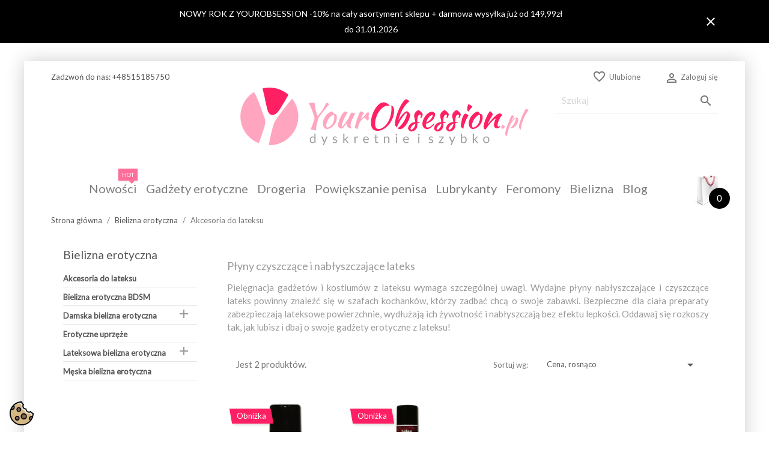

--- FILE ---
content_type: text/html; charset=utf-8
request_url: https://yourobsession.pl/plyny-nablyszczajace-i-czyszczace-lateks
body_size: 29187
content:
<!doctype html>
<html lang="pl">

  <head>
    
      
  <meta charset="utf-8">


  <meta http-equiv="x-ua-compatible" content="ie=edge">



  <title>Płyny czyszczące i nabłyszczające do lateksu</title>
  <meta name="description" content="Najlepsze płyny czyszczące i nabłyszczacze do bielizny lateksowej. Z naszymi środkami wasza bielizna nabierze dodatkowego blasku i będzie wyglądać jak nowa. Szybka i bezpieczna wysyłka wprost do twojego domu już dzisiaj. Zajrzyj do naszego sklepu i przekonaj się jak przyjemne mogą być zakupy.">
  <meta name="keywords" content="płyny czyszczące do lateksu,puder do lateksu,nabłyszczacze do lateksu">
      <meta name="robots" content="index,follow">
        <link rel="canonical" href="https://yourobsession.pl/plyny-nablyszczajace-i-czyszczace-lateks">
      
                          
  


  <meta name="viewport" content="width=device-width, initial-scale=1">



  <link rel="icon" type="image/vnd.microsoft.icon" href="/img/favicon.ico?1606748005">
  <link rel="shortcut icon" type="image/x-icon" href="/img/favicon.ico?1606748005">



    <link rel="stylesheet" href="https://fonts.googleapis.com/css?family=Montserrat:100,200,300,regular,500,600,700,800,900|Poppins:300,regular,500,600,700,100,200,800,900&amp;subset=latin,latin-ext" type="text/css" media="all">
  <link rel="stylesheet" href="https://yourobsession.pl/modules/seigicookie/views/css/cookieconsent.css?v1" type="text/css" media="all">
  <link rel="stylesheet" href="https://yourobsession.pl/themes/SA4_sexy-store-250/assets/cache/theme-9dcf1a5198.css" type="text/css" media="all">




  

  <script type="text/javascript">
        var ASSearchUrl = "https:\/\/yourobsession.pl\/module\/pm_advancedsearch4\/advancedsearch4";
        var AccessDenied = "Access denied: ";
        var GrowlAddToCart = "Product added to cart successfully!";
        var LS_Meta = {"v":"6.6.10"};
        var NPRO_AJAX_URL = {"ajax_url":"https:\/\/yourobsession.pl\/module\/newsletterpro\/ajax"};
        var NewsletterProAppStorage = {"ajax_url":"https:\/\/yourobsession.pl\/module\/newsletterpro\/ajax","config":{"CROSS_TYPE_CLASS":"np-icon-cross_5"}};
        var NewsletterProAppTranslate = {"global":[],"ajax":{"Oops, an error has occurred.":"Oops, an error has occurred.","Error: The AJAX response is not JSON type.":"Error: The AJAX response is not JSON type."},"popup":{"Oops, an error has occurred.":"Oops, an error has occurred.","close in %s seconds":"close in %s seconds"}};
        var NewsletterPro_Data = {"ajax_url":"https:\/\/yourobsession.pl\/module\/newsletterpro\/ajax","isPS17":true,"psVersion":"1.7","configuration":{"CROSS_TYPE_CLASS":"np-icon-cross_5"}};
        var SCCconfig = {"cookie_expiration":182,"force_consent":false,"gui_options":{"consent_modal":{"layout":"box","position":"bottom left","transition":"slide"},"settings_modal":{"layout":"box","position":"right","transition":"slide"}},"languages":{"pl":{"consent_modal":{"title":"\ud83c\udf6a U\u017cywamy ciasteczek!","description":"Cze\u015b\u0107, ta strona u\u017cywa wymaganych ciasteczek aby zapewni\u0107 poprawne dzia\u0142anie i ciasteczka trackingowe aby lepiej zrozumie\u0107 co Cie interesuje. To drugie b\u0119dzie dopiero po zaakceptowaniu. <button type=\"button\" data-cc=\"c-settings\" class=\"cc-link\">Pozw\u00f3l mi wybra\u0107<\/button>","primary_btn":{"text":"Zaakceptuj wszystko","role":"accept_all"},"secondary_btn":{"text":"Odrzu\u0107 wszystko","role":"accept_necessary"}},"settings_modal":{"title":"<img src=\"https:\/\/yourobsession.pl\/img\/yourobsessionpl-logo-1585377261.jpg\" alt=\"Logo\" loading=\"lazy\" style=\"margin-left: -4px; margin-bottom: -5px; height: 35px\">","save_settings_btn":"Zapisz ustawienia","accept_all_btn":"Zaakceptuj wszystko","close_btn_label":"Close","cookie_table_headers":[{"col1":"Cookie"},{"col2":"URL"},{"col3":"Exp."},{"col4":"Info"}],"blocks":[{"title":"U\u017cywanie ciasteczek","description":"U\u017cywamy plik\u00f3w cookie, aby zapewni\u0107 podstawowe funkcje witryny i ulepszy\u0107 korzystanie z niej. Mo\u017cesz wybra\u0107 dla ka\u017cdej kategorii opcj\u0119 w\u0142\u0105czenia\/wy\u0142\u0105czenia w dowolnym momencie. Aby uzyska\u0107 wi\u0119cej informacji na temat plik\u00f3w cookie i innych wra\u017cliwych danych, przeczytaj pe\u0142n\u0105 <a href=\"https:\/\/yourobsession.pl\/ochrona-prywatnosci\" class=\"cc-link\">polityk\u0119 prywatno\u015bci<\/a>"},{"title":"Wymagane ciasteczka","description":"Te ciasteczka s\u0105 wymagane do poprawnego dzia\u0142ania strony. Bez nich strona nie dzia\u0142a\u0142a by prawid\u0142owo.","toggle":{"value":"necessary","enabled":true,"readonly":true},"cookie_table":[{"col1":"^Prestashop-","col2":"yourobsession.pl","col3":"20d","col4":"Sklep Plik cookie wymagany do dzia\u0142ania sklepu. Przechowuje informacje o statusie logowania, koszyku i procesie zam\u00f3wienia","is_regex":true},{"col1":"PHPSESSID","col2":"yourobsession.pl","col3":"2y","col4":"Identyfikator sesji wymagany do dzia\u0142ania sklepu","is_regex":true}]},{"title":"Ciasteczka wydajno\u015bciowe i analityczne","description":"Te ciasteczka pozwalaj\u0105 stronie zapami\u0119ta\u0107 poprzednie wybory dokonane na stronie","toggle":{"value":"analytics","enabled":true,"readonly":false},"cookie_table":[{"col1":"^_ga","col2":"google.com","col3":"2y","col4":"D\u0142ugoterminowy identyfikator u\u017cywany do identyfikacji unikalnych u\u017cytkownik\u00f3w","is_regex":true},{"col1":"_gid","col2":"google.com","col3":"1d","col4":"Kr\u00f3tkoterminowy identyfikator u\u017cywany do identyfikacji unikalnych u\u017cytkownik\u00f3w"}]},{"title":"Personalizacja Reklam","description":"Ta opcja umo\u017cliwia przechowywanie plik\u00f3w cookie i danych w celu dostosowania reklam do Twoich zainteresowa\u0144, zar\u00f3wno na tej stronie, jak i poza ni\u0105. Umo\u017cliwia to zbieranie i analizowanie Twojego zachowania na stronie w celu dostarczania ukierunkowanych reklam, kt\u00f3re lepiej odpowiadaj\u0105 Twoim preferencjom oraz mierzenia skuteczno\u015bci tych reklam.","toggle":{"value":"targeting","enabled":true,"readonly":false}},{"title":"Personalizacja Strony","description":"Wybieraj\u0105c t\u0119 opcj\u0119, wyra\u017casz zgod\u0119 na u\u017cywanie plik\u00f3w cookie oraz danych do poprawy Twojego do\u015bwiadczenia na stronie poprzez personalizacj\u0119 tre\u015bci i funkcji na podstawie Twoich wzorc\u00f3w u\u017cytkowania i preferencji. Obejmuje to dostosowywanie uk\u0142ad\u00f3w, rekomendacje tre\u015bci oraz inne funkcjonalno\u015bci strony, aby nawigacja by\u0142a bardziej relewantna i anga\u017cuj\u0105ca.","toggle":{"value":"person_site","enabled":true,"readonly":false}},{"title":"Bezpiecze\u0144stwo","description":"Wybieraj\u0105c t\u0119 opcj\u0119, akceptujesz u\u017cywanie plik\u00f3w cookie i danych niezb\u0119dnych do zapewnienia bezpiecze\u0144stwa strony i ochrony przed dzia\u0142aniami oszuka\u0144czymi. Te pliki cookie pomagaj\u0105 w autentykacji u\u017cytkownik\u00f3w, zapobiegaj\u0105 nieautoryzowanemu dost\u0119powi do kont u\u017cytkownik\u00f3w i zapewniaj\u0105 integralno\u015b\u0107 strony.","toggle":{"value":"security","enabled":true,"readonly":false}}],"reject_all_btn":"Odrzu\u0107 wszystko"}}}};
        var adcms_statuses = {"1":"general page error","2":"restriction error","3":"page link error ","4":"page settings error"};
        var as4_orderBySalesAsc = "Sales: Lower first";
        var as4_orderBySalesDesc = "Sales: Highest first";
        var iqitmegamenu = {"sticky":false,"mobileType":"push","containerSelector":"#wrapper .container"};
        var jolisearch = {"amb_joli_search_action":"https:\/\/yourobsession.pl\/jolisearch","amb_joli_search_link":"https:\/\/yourobsession.pl\/jolisearch","amb_joli_search_controller":"jolisearch","blocksearch_type":"top","show_cat_desc":0,"ga_acc":0,"id_lang":1,"url_rewriting":1,"use_autocomplete":2,"minwordlen":3,"l_products":"Produkty","l_manufacturers":"Producenci","l_suppliers":"Suppliers","l_categories":"Kategorie","l_no_results_found":"Brak rezultat\u00f3w","l_more_results":"Wi\u0119cej rezultat\u00f3w","ENT_QUOTES":3,"search_ssl":true,"self":"\/home\/your\/domains\/yourobsession.pl\/public_html\/modules\/ambjolisearch","position":{"my":"right top","at":"right bottom","collision":"flipfit none"},"classes":"ps17","display_manufacturer":"","display_supplier":"","display_category":"","theme":"autocomplete"};
        var l_code = "PL";
        var msg_x13favorite_add_message = "Product added to favorite";
        var msg_x13favorite_add_message_failed = "Error! Trying to add Favorite";
        var msg_x13favorite_link_copied = "Link copied to clipboard";
        var msg_x13favorite_remove_message = "Product removed from favorite";
        var msg_x13favorite_remove_message_failed = "Error! Trying to remove Favorite";
        var msg_x13favorite_should_login = "You must login to use favorite list";
        var prestashop = {"cart":{"products":[],"totals":{"total":{"type":"total","label":"Razem","amount":0,"value":"0,00\u00a0z\u0142"},"total_including_tax":{"type":"total","label":"Suma (brutto)","amount":0,"value":"0,00\u00a0z\u0142"},"total_excluding_tax":{"type":"total","label":"Suma (netto)","amount":0,"value":"0,00\u00a0z\u0142"}},"subtotals":{"products":{"type":"products","label":"Produkty","amount":0,"value":"0,00\u00a0z\u0142"},"discounts":null,"shipping":{"type":"shipping","label":"Wysy\u0142ka","amount":0,"value":"Za darmo!"},"tax":{"type":"tax","label":"VAT (wliczony)","amount":0,"value":"0,00\u00a0z\u0142"}},"products_count":0,"summary_string":"0 sztuk","vouchers":{"allowed":1,"added":[]},"discounts":[],"minimalPurchase":0.1,"minimalPurchaseRequired":"Minimalny zakup na kwot\u0119 0,10\u00a0z\u0142 (netto) jest wymagany aby zatwierdzi\u0107 Twoje zam\u00f3wienie, obecna warto\u015b\u0107 koszyka to 0,00\u00a0z\u0142 (netto)."},"currency":{"name":"z\u0142oty polski","iso_code":"PLN","iso_code_num":"985","sign":"z\u0142"},"customer":{"lastname":null,"firstname":null,"email":null,"birthday":null,"newsletter":null,"newsletter_date_add":null,"optin":null,"website":null,"company":null,"siret":null,"ape":null,"is_logged":false,"gender":{"type":null,"name":null},"addresses":[]},"language":{"name":"Polski (Polish)","iso_code":"pl","locale":"pl-PL","language_code":"pl","is_rtl":"0","date_format_lite":"Y-m-d","date_format_full":"Y-m-d H:i:s","id":1},"page":{"title":"","canonical":"https:\/\/yourobsession.pl\/plyny-nablyszczajace-i-czyszczace-lateks","meta":{"title":"P\u0142yny czyszcz\u0105ce i nab\u0142yszczaj\u0105ce do lateksu","description":"Najlepsze p\u0142yny czyszcz\u0105ce i nab\u0142yszczacze do bielizny lateksowej. Z naszymi \u015brodkami wasza bielizna nabierze dodatkowego blasku i b\u0119dzie wygl\u0105da\u0107 jak nowa. Szybka i bezpieczna wysy\u0142ka wprost do twojego domu ju\u017c dzisiaj. Zajrzyj do naszego sklepu i przekonaj si\u0119 jak przyjemne mog\u0105 by\u0107 zakupy.","keywords":"p\u0142yny czyszcz\u0105ce do lateksu,puder do lateksu,nab\u0142yszczacze do lateksu","robots":"index"},"page_name":"category","body_classes":{"lang-pl":true,"lang-rtl":false,"country-PL":true,"currency-PLN":true,"layout-left-column":true,"page-category":true,"tax-display-enabled":true,"category-id-121":true,"category-Akcesoria do lateksu":true,"category-id-parent-11":true,"category-depth-level-3":true},"admin_notifications":[]},"shop":{"name":"Sklep erotyczny YourObsession.pl","logo":"\/img\/yourobsessionpl-logo-1585377261.jpg","stores_icon":"\/img\/logo_stores.png","favicon":"\/img\/favicon.ico"},"urls":{"base_url":"https:\/\/yourobsession.pl\/","current_url":"https:\/\/yourobsession.pl\/plyny-nablyszczajace-i-czyszczace-lateks","shop_domain_url":"https:\/\/yourobsession.pl","img_ps_url":"https:\/\/yourobsession.pl\/img\/","img_cat_url":"https:\/\/yourobsession.pl\/img\/c\/","img_lang_url":"https:\/\/yourobsession.pl\/img\/l\/","img_prod_url":"https:\/\/yourobsession.pl\/img\/p\/","img_manu_url":"https:\/\/yourobsession.pl\/img\/m\/","img_sup_url":"https:\/\/yourobsession.pl\/img\/su\/","img_ship_url":"https:\/\/yourobsession.pl\/img\/s\/","img_store_url":"https:\/\/yourobsession.pl\/img\/st\/","img_col_url":"https:\/\/yourobsession.pl\/img\/co\/","img_url":"https:\/\/yourobsession.pl\/themes\/SA4_sexy-store-250\/assets\/img\/","css_url":"https:\/\/yourobsession.pl\/themes\/SA4_sexy-store-250\/assets\/css\/","js_url":"https:\/\/yourobsession.pl\/themes\/SA4_sexy-store-250\/assets\/js\/","pic_url":"https:\/\/yourobsession.pl\/upload\/","pages":{"address":"https:\/\/yourobsession.pl\/adres","addresses":"https:\/\/yourobsession.pl\/adresy","authentication":"https:\/\/yourobsession.pl\/logowanie","cart":"https:\/\/yourobsession.pl\/koszyk","category":"https:\/\/yourobsession.pl\/index.php?controller=category","cms":"https:\/\/yourobsession.pl\/index.php?controller=cms","contact":"https:\/\/yourobsession.pl\/kontakt-ze-sklepem","discount":"https:\/\/yourobsession.pl\/rabaty","guest_tracking":"https:\/\/yourobsession.pl\/sledzenie-zamowien-gosci","history":"https:\/\/yourobsession.pl\/historia-zamowien","identity":"https:\/\/yourobsession.pl\/dane-osobiste","index":"https:\/\/yourobsession.pl\/","my_account":"https:\/\/yourobsession.pl\/moje-konto","order_confirmation":"https:\/\/yourobsession.pl\/potwierdzenie-zamowienia","order_detail":"https:\/\/yourobsession.pl\/index.php?controller=order-detail","order_follow":"https:\/\/yourobsession.pl\/sledzenie-zamowienia","order":"https:\/\/yourobsession.pl\/zam\u00f3wienie","order_return":"https:\/\/yourobsession.pl\/index.php?controller=order-return","order_slip":"https:\/\/yourobsession.pl\/potwierdzenie-zwrotu","pagenotfound":"https:\/\/yourobsession.pl\/nie-znaleziono-strony","password":"https:\/\/yourobsession.pl\/odzyskiwanie-hasla","pdf_invoice":"https:\/\/yourobsession.pl\/index.php?controller=pdf-invoice","pdf_order_return":"https:\/\/yourobsession.pl\/index.php?controller=pdf-order-return","pdf_order_slip":"https:\/\/yourobsession.pl\/index.php?controller=pdf-order-slip","prices_drop":"https:\/\/yourobsession.pl\/promocje","product":"https:\/\/yourobsession.pl\/index.php?controller=product","search":"https:\/\/yourobsession.pl\/szukaj","sitemap":"https:\/\/yourobsession.pl\/mapa-strony","stores":"https:\/\/yourobsession.pl\/nasze-sklepy","supplier":"https:\/\/yourobsession.pl\/dostawcy","register":"https:\/\/yourobsession.pl\/logowanie?create_account=1","order_login":"https:\/\/yourobsession.pl\/zam\u00f3wienie?login=1"},"alternative_langs":[],"theme_assets":"\/themes\/SA4_sexy-store-250\/assets\/","actions":{"logout":"https:\/\/yourobsession.pl\/?mylogout="},"no_picture_image":{"bySize":{"hsma_default":{"url":"https:\/\/yourobsession.pl\/img\/p\/pl-default-hsma_default.jpg","width":45,"height":45},"small_default":{"url":"https:\/\/yourobsession.pl\/img\/p\/pl-default-small_default.jpg","width":98,"height":98},"cart_default":{"url":"https:\/\/yourobsession.pl\/img\/p\/pl-default-cart_default.jpg","width":125,"height":125},"home_default":{"url":"https:\/\/yourobsession.pl\/img\/p\/pl-default-home_default.jpg","width":250,"height":250},"medium_default":{"url":"https:\/\/yourobsession.pl\/img\/p\/pl-default-medium_default.jpg","width":515,"height":515},"large_default":{"url":"https:\/\/yourobsession.pl\/img\/p\/pl-default-large_default.jpg","width":800,"height":800}},"small":{"url":"https:\/\/yourobsession.pl\/img\/p\/pl-default-hsma_default.jpg","width":45,"height":45},"medium":{"url":"https:\/\/yourobsession.pl\/img\/p\/pl-default-home_default.jpg","width":250,"height":250},"large":{"url":"https:\/\/yourobsession.pl\/img\/p\/pl-default-large_default.jpg","width":800,"height":800},"legend":""}},"configuration":{"display_taxes_label":true,"is_catalog":false,"show_prices":true,"opt_in":{"partner":false},"quantity_discount":{"type":"discount","label":"Rabat"},"voucher_enabled":1,"return_enabled":0},"field_required":[],"breadcrumb":{"links":[{"title":"Strona g\u0142\u00f3wna","url":"https:\/\/yourobsession.pl\/"},{"title":"Bielizna erotyczna","url":"https:\/\/yourobsession.pl\/bielizna-erotyczna"},{"title":"Akcesoria do lateksu","url":"https:\/\/yourobsession.pl\/plyny-nablyszczajace-i-czyszczace-lateks"}],"count":3},"link":{"protocol_link":"https:\/\/","protocol_content":"https:\/\/"},"time":1769220909,"static_token":"8721de5dd3446a6d2f9083c17f46224a","token":"80f5cbd4cedaad7e3beb912b9c85e616"};
        var x13favorite_is_guest = 1;
        var x13favorite_is_guest_allowed = 1;
        var x13favorite_list_hash = null;
        var x13favorite_list_items = [];
        var x13favorite_list_url = "https:\/\/yourobsession.pl\/moje-ulubione";
        var x13favorite_list_url_share = "https:\/\/yourobsession.pl\/moje-ulubione?action=share&hash=MYHASH";
        var x13favorite_listing_hook = "displayX13FavoriteProductList";
      </script>

<script src="https://yourobsession.pl/themes/SA4_sexy-store-250/assets/js/lib/photoswipe.min.js"></script> 
<script src="https://yourobsession.pl/themes/SA4_sexy-store-250/assets/js/lib/photoswipe-ui-default.min.js"></script>



  <!-- Microdatos Organization -->
	
<script type="application/ld+json" id="adpmicrodatos-organization-ps17v4.4.3">
{
    "name" : "Sklep erotyczny YourObsession.pl",
    "url" : "https://yourobsession.pl/",
    "logo" : [
    	{

    	"@type" : "ImageObject",
    	"url" : "https://yourobsession.pl/img/yourobsessionpl-logo-1585377261.jpg"
    	}
    ],
    "email" : "sklep@yourobsession.pl",
			"address": {
	    "@type": "PostalAddress",
	    "addressLocality": "Zawiercie",
	    "postalCode": "42-400",
	    "streetAddress": "Wyszy\u0144skiego 13\/24",
	    "addressRegion": "",
	    "addressCountry": "PL"
	},
			"contactPoint" : [
		{
			"@type" : "ContactPoint",
	    	"telephone" : "+48515185750",
	    	"contactType" : "customer service",
			"contactOption": "TollFree",
	    	"availableLanguage": [ 
	    			    				    				"Polski (Polish)"
	    				    			    	]
	    } 
	],
			
	"@context": "http://schema.org",
	"@type" : "Organization"
}
</script>


<!-- Microdatos Webpage -->
	
<script type="application/ld+json" id="adpmicrodatos-webpage-ps17v4.4.3">
{
    "@context": "http://schema.org",
    "@type" : "WebPage",
    "isPartOf": [{
        "@type":"WebSite",
        "url":  "https://yourobsession.pl/",
        "name": "Sklep erotyczny YourObsession.pl"
    }],
    "name": "P\u0142yny czyszcz\u0105ce i nab\u0142yszczaj\u0105ce do lateksu",
    "url": "https://yourobsession.pl/plyny-nablyszczajace-i-czyszczace-lateks"
}
</script>


<!-- Microdatos Store -->
	
<script type="application/ld+json" id="adpmicrodatos-store-ps17v4.4.3">
{
    "@context": "http://schema.org",
    "@type": "Store",
    "name":"YourObsession.pl",
    "url": "https://yourobsession.pl/",
    "address": {
            "@type": "PostalAddress",
            "addressLocality": "Zawiercie",
            "postalCode": "42-400",
            "streetAddress": "Wyszy\u0144skiego 13\/24",
            "addressRegion": "",
            "addressCountry": "Polska"        },
        "image": {
            "@type": "ImageObject",
            "url":  "https://yourobsession.pl/img/st/2.jpg"
    },
            "geo": {
        "@type": "GeoCoordinates",
        "latitude": "50.48177390",
        "longitude": "19.42424930"
    },
        "priceRange": "3.24 - 7915.44",
        "telephone": "+48515185750"
}
</script>


<!-- Microdatos Breadcrumb -->
	<script type="application/ld+json" id="adpmicrodatos-breadcrumblist-ps17v4.4.3">
    {
        "itemListElement": [
            {
                "item": "https://yourobsession.pl/",
                "name": "Strona g\u0142\u00f3wna",
                "position": 1,
                "@type": "ListItem"
            }, 
            {
                "item": "https://yourobsession.pl/bielizna-erotyczna",
                "name": "Bielizna erotyczna",
                "position": 2,
                "@type": "ListItem"
            }, 
            {
                "item": "https://yourobsession.pl/plyny-nablyszczajace-i-czyszczace-lateks",
                "name": "Akcesoria do lateksu",
                "position": 3,
                "@type": "ListItem"
            } 
        ],
        "@context": "https://schema.org/",
        "@type": "BreadcrumbList"
    }
</script>






<!-- Module Blog PRO for PrestaShop -->

<script type="text/javascript">
    var ajax_url_blockblog = 'https://yourobsession.pl/module/blockblog/ajax?token=248ed2f9216ab91f33c26e005e007fb2c9c6919d';

    
</script>


<link rel="alternate" type="application/rss+xml" href="https://yourobsession.pl/blog/rss" />






<style type="text/css">

    .button.button-small-blockblog{
        background: #fe2064 none repeat scroll 0 0;
        border-color: #fe2064;
        border-radius:5px;
    }

    .button.button-small-blockblog:hover{
        background: #ff537b none repeat scroll 0 0;
        border-color: #ff537b;
    }

    .button.button-small-blockblog span, .button.button-small-blockblog b{
         border: 1px solid #fe2064;
     }

    .button.button-small-blockblog span:hover, .button.button-small-blockblog b:hover{
        border: 1px solid #ff537b;
    }

    .button-mini-blockblog, .button_mini_custom{
        background-color: #fe2064;
        border-radius:5px;
    }

    .button-mini-blockblog:hover, .button_mini_custom:hover{background-color: #ff537b;}

</style>



<!-- Module Blog PRO for PrestaShop -->

<!-- JS VARIABLES CUSTOM SAHOMEPAGECATEGORIES -->
<script>
var satc_loader = '';
var satc_colorbase = '';
var satc_colorbasedark = '';
var satc_fonttype = 'custom';
var satc_fontsize = '';
var satc_fontcustomcode = 'family=Lato&amp;subset=latin-ext';
var satc_fontcustomname = 'Lato';
var satc_font2type = 'custom';
var satc_font2size = '';
var satc_font2customcode = 'family=Lato&amp;subset=latin-ext';
var satc_font2customname = 'Lato';
var satc_bgselection = '';
var satc_bgselectiontype = '';
var satc_bgpatternfixed = '0';
var satc_bgcolor = '#ffffff';
var satc_bgupload = '';
var satc_bgopacity = '0';
var satc_bgcolorfilter = '';
var satc_bgbanner = '';
var satc_bgbannertype = '';
var satc_bgbanneranimation = '';
var satc_bgbannerfixe = '';
var satc_bgbannerposy = '';
var satc_bgbannerpos = '';
var satc_pagesetup = '';
var satc_pageslider = '0';
var satc_headergradient = '';
var satc_headergradientheight = '';
var satc_headergradientopacity = '';
var satc_headersize = 'normal';
var satc_headermobilesticky = '0'
var satc_headermobilesearchin = '0';
var satc_stickymenu = '0';
var satc_stickynav = '0';
var satc_stickytop = '0';
var satc_stickyanimation = '0';
var satc_cart = '';
var satc_columns = 'minimalist';
var satc_catimg = '';
var satc_subcatimage = '0';
var satc_catheightanim = '0';
var satc_subcatimage = '0';
var satc_themevisual = '1';
var satc_themename = 'sexy';
var satc_pldesign = 'none';
var satc_scrollreveal = '0';
var satc_scrollrevealduration = '';
var satc_scrollrevealorigin = '';
var satc_scrollrevealdistance = '';
var satc_scrollrevealscale = '';
var satc_scrollrevealrotatex = '';
var satc_scrollrevealrotatey = '';
var satc_scrollrevealrotatez = '';
var satc_scrollrevealmobile = '';
var satc_productscart = '0';
</script>

<!-- CSS CUSTOM SATHEMECONFIGURATOR Google Font -->

<!-- default font -->

  <!-- custom or select-->
  <link href='https://fonts.googleapis.com/css?family=Lato&amp;subset=latin-ext' rel='stylesheet' type='text/css'>

  <!-- custom or select-->
  <link href='https://fonts.googleapis.com/css?family=Lato&amp;subset=latin-ext' rel='stylesheet' type='text/css'>


<!-- CSS CUSTOM SATHEMECONFIGURATOR theme ( theme : sexy ) -->
<style type="text/css">



/* ----------------------------------------------------- FONTS */

body{
  font-family: Lato !important;
  }

h1, h2, h3, h4, h5, h6,
.h1, .h2, .h3, .h4, .h5, .h6, 
#header a.dropdown-submenu, #header a[data-depth="0"] {
  font-family: Lato !important;
  }


@media (min-width: 768px){
  html{
  	
     
  	
  }

  
  /* MEME VALEUR QUE DANS LE MAINMENU.CSS ET THEME.CSS - MODIFIER LES 2 */

  



}

/* --------------------------------------------------- BACKGROUND  */
body{

          background: #fff3d4;  



	 background-color : #ffffff !important;
  

  
            background-position: center bottom !important;

  

}


  


/* ------------------------------------------------------ BACKGROUND BANDEAU BG2  */
#bg2{
  position: absolute;
  overflow: hidden;
  background: none !important;

      display: none !important;
  
  


 }
  
  #bg2 .anim2{

    
  }

  #bg2 .anim1{

      }
 
  
  @-webkit-keyframes scroll {
    from{
      -webkit-transform: translateX(0px);
    }
    to{
      -webkit-transform: translateX(2100px);
    }
  }
  @keyframes scroll {
    from{
      -ms-transform: translateX(0px);
      transform: translateX(0px);
    }
    to{
      -ms-transform: translateX(2100px);
      transform: translateX(2100px);
    }
  }
  


  



/* -------------------------------------------------------- PAGE */






@media (max-width: 767px) {
  #page{
    margin: 0 !important;
  }
}




  


/* --------------------------------------------------------- HEADER */

  
    main.no-sticky-header #_desktop_logo {
    height: 150px !important;
  }
  
  
  
  @media (min-width: 768px){
    #header .header-top #_desktop_logo{
      margin: 0 auto;
      text-align: center;
      padding: 0;
    }
    #header .header-top #_desktop_logo a{
      margin: 0 auto;
    }
    #header .header-top #_desktop_logo .logo {
      display: inline-block;
    }
  }






/* --------------------------------------------------- MENU */
#header .header-top #_desktop_top_menu ul.top-menu[data-depth="0"]{
    color: #000;
}

  #header .header-top #_desktop_top_menu ul.top-menu[data-depth="0"] > li{
    background: none;
  }
  #header .header-top #_desktop_top_menu .top-menu a[data-depth="0"]{
    padding-right: 15px;
  }








/*---------------------------------------------------- CART */


      @media (min-width: 768px) {
      #header .header-top #_desktop_cart .blockcart .header{
        background: url(https://yourobsession.pl/modules/sathemeconfigurator/views/img/cart/neutral.png);
                                                          background: url(https://yourobsession.pl/modules/sathemeconfigurator/views/img/cart/default_sexy.png);
          margin-right: 20px;
                                      }

      
              #header .header-top #_desktop_cart .header a{
          left: 95px;
          bottom: 5px;
          text-align: right;
        }
        #header .header-top #_desktop_cart .header a span {
          background:#000;          color: #fff;
          border-radius: 50%;
        }
                      }
  
  
  

  












  #header .header-top #_desktop_cart .header a span{
    /*display: none;*/
  }
/* --------------------------------------------------- STICKY */
@media (max-width: 767px) {
  
  
}

@media (min-width: 768px) {
    .sticky-header #header .header-nav{
    display: none;
  }
  
    .sticky-header #header .header-top .container .row > * {
    display: none; /* vide le header */
  }
  .sticky-header #header .header-top #_desktop_logo{
    display: none;
  }
  .sticky-header #header .header-top .container .row > #block-menucart{
    display: block; /* affiche le menu */
  }
  .sticky-header #header .header-top #_desktop_cart {
    display: block; /* affiche le panier */
  }
  
      .sticky-header #header .header-top #_desktop_cart {
      display: none; /* cache le panier */
    }
    .sticky-header #header .header-top #_desktop_top_menu{
      display: none; /* cache le menu */
    }
  
}



/* ---------------------------------------------------- COLUMNS */

#left-column > *, #right-column > * {
  background: transparent;
}



/* ---------------------------------------------------- CATEGORIE IMAGE */


.block-category, .block-category-bg{
  transition: all 2s !important;
}

.block-category .category-color-filter{
  opacity: 0;
}

.block-category .category-color-filter{
  background: #000;
}


  #subcategories.subcat-img{
    display: none !important;
  }


  #subcategories.subcat-in{
    display: none !important;
  }



  #category-description-in{
    display: none !important;
  }

/* ---------------------------------------------------- OTHER : THEME VISUAL / LOADER  */


  #header{
          background-image: none !important;
      }



  .block-social li, .social-sharing li {
    opacity: 0.4;
  }

  .btn-primary, .btn-secondary, .btn-tertiary,
  .input-group .input-group-btn > .btn,
  .group-span-filestyle .btn-default,
  body#checkout section.checkout-step .step-title,
  .contact-form h3,
  .contact-rich h4,
  #custom-text h3,
  .page-order-detail h3,
  .has-discount .discount
  {
    text-transform: none;
  }
  .text-uppercase {
    text-transform: none !important;
  }





/* ---------------------------------------------------- PRODUCT LIST DESIGN  */

        #products .product-miniature .thumbnail-container .image-container a img,
    .featured-products .product-miniature .thumbnail-container .image-container a img,
    .product-accessories .product-miniature .thumbnail-container .image-container a img {
      border: 0;
    }

    #products .product-miniature .thumbnail-container .image-container,
    .featured-products .product-miniature .thumbnail-container .image-container,
    .product-accessories .product-miniature .thumbnail-container .image-container{
      border: 0;
      box-shadow: none;
    }

  

.fadestart{
  display: none;
}
/* ----------------------------------------------------  COLOR */






/*  ----------------------------------------------- CUSTOM CSS */

  .divers.no-variants {
height: auto !important;
}

</style>
<!--stadvcache:layerslider:displayHeader[]--><meta name="generator" content="Powered by Creative Slider 6.6.10 - Multi-Purpose, Responsive, Parallax, Mobile-Friendly Slider Module for PrestaShop.">
<!--stadvcache:layerslider:displayHeader--><script>
    var x13pricehistory_ajax_url = 'https://yourobsession.pl/module/x13pricehistory/ajax';
    var x13pricehistory_ajax_token = '8721de5dd3446a6d2f9083c17f46224a';
</script>

<style>
:root {
  --scc-color: #ff2064;
  --scc-color-hov: #ff6e9a;
} 
</style><script src="https://unpkg.com/webp-hero@0.0.0-dev.21/dist-cjs/polyfills.js"></script>
<script src="https://unpkg.com/webp-hero@0.0.0-dev.21/dist-cjs/webp-hero.bundle.js"></script>
<script>
    var webpMachine = new webpHero.WebpMachine()
    webpMachine.polyfillDocument()
</script>	<script type="text/javascript">

	/**
* Since 2013 Ovidiu Cimpean
*
* Ovidiu Cimpean - Newsletter Pro © All rights reserved.
*
* DISCLAIMER
*
* Do not edit, modify or copy this file.
* If you wish to customize it, contact us at addons4prestashop@gmail.com.
*
* @author    Ovidiu Cimpean <addons4prestashop@gmail.com>
* @copyright Since 2013 Ovidiu Cimpean
* @license   Do not edit, modify or copy this file
* @version   Release: 4
*/

var NewsletterPro_Ready = NewsletterPro_Ready || ({
	init: function() {
		this.callbacks = [];
		return this;
	},

	load: function(callback) {
		this.callbacks.push(callback);
	},

	dispatch: function(box) {
		for (var i = 0; i < this.callbacks.length; i++) {
			this.callbacks[i](box);
		}
	}
}.init());
	</script>



    
  </head>

  <body id="category" class="lang-pl country-pl currency-pln layout-left-column page-category tax-display-enabled category-id-121 category-akcesoria-do-lateksu category-id-parent-11 category-depth-level-3">
    <!--stadvcache:x13infobar:displayX13InfoBar[]--><div
  class="x13-counter-container x13-counter-container-1 counter-static x13-counter-theme-default   x13-counter-closeable"
  id="x13-counter-container"
  data-theme="default"
  data-text-sec="s"
  data-text-min="m"
  data-text-hour="g"
  data-text-days="d"
  data-section-interval="0"
>
  <div class="container">
    <div class="counter-text counter-text-active">
              <p>NOWY ROK Z YOUROBSESSION -10% na cały asortyment sklepu + darmowa wysyłka już od 149,99zł</p>
<p>do 31.01.2026</p>
                  <a
        href="#"
        data-url="https://yourobsession.pl/module/x13infobar/ajax"
        data-infobar="1"
        data-token="8721de5dd3446a6d2f9083c17f46224a"
        class="counter-close-btn"
      >
      <i class="material-icons">close</i>      </a>
          </div>
  </div>
</div>
<script data-keepinline="true">
var x13InfoBar_displayStyle = 'static'; // fixedTop, fixedBottom
var x13InfoBar_afterEnd = 1;
var x13InfoBar_dateTo = '2026/01/31 23:59:00';
var x13InfoBar_counterTheme = 'default';
</script>
<style type="text/css">
html #x13-counter-container {
text-align: center;
font-size: 14px;
color: #ffffff;
background-color: #000000;
padding: 10px 0 10px 0;
}
html #x13-counter-container p, html #x13-counter-container .x13-js-counter .counter-item .counter-label  {
color: #ffffff;
font-size: 14px;
}
html #x13-counter-container .x13-js-counter .counter-item span.number {
color: #ffffff;
background-color: #000000;
border: 1px none #000000;
border-radius: 3px;
}

</style>
<!--stadvcache:x13infobar:displayX13InfoBar-->
    <div id="topofpage"></div>
    <div class="loader-page"></div>
    <div id="bg2"></div>

    
      
    

    <main class="no-sticky-header">
      
              
      <header id="header">
        
          

  <nav class="header-nav">
    <div class="container">
        <div class="row">
          <div class="hidden-sm-down">
            <div class="col-md-4 col-xs-12">
              <div id="_desktop_contact_link">
  <div id="contact-link">
                Zadzwoń do nas: <span>+48515185750</span>
      </div>
</div>

            </div>
            <div class="col-md-8 right-nav">
                <!--stadvcache:x13favoriteproduct:displayNav2[]--><div id="_desktop_x13favoriteproduct_link">
  <div id="x13favoriteproduct">
      <a
        rel="nofollow"
        class="x13favoriteproduct-nav show_counter"
                  href="https://yourobsession.pl/moje-ulubione"
                >
                  <i class="material-icons x13favoriteproduct-nav__icon favorite_border">favorite_border</i>
          <i class="material-icons x13favoriteproduct-nav__icon favorite">favorite</i>
                <span class="hidden-md-down favorite">
          Ulubione
                    <span class="counter x13favoriteproduct-nav__counter"></span>
                  </span>
      </a>
  </div>
</div>

<div class="float-xs-right" id="_mobile_x13favoriteproduct_link">
</div>


<!--stadvcache:x13favoriteproduct:displayNav2--><!--stadvcache:ps_customersignin:displayNav2[]--><div id="_desktop_user_info">
  <div class="user-info">
          <a
        href="https://yourobsession.pl/moje-konto"
        title="Zaloguj się do swojego konta klienta"
        rel="nofollow"
      >
        <i class="material-icons">&#xE7FF;</i>
        <span class="hidden-sm-down">Zaloguj się</span>
      </a>
      </div>
</div>
<!--stadvcache:ps_customersignin:displayNav2--><!--stadvcache:ps_shoppingcart:displayNav2[]--><div id="_desktop_cart">

  <div class="blockcart cart-preview inactive" data-refresh-url="//yourobsession.pl/module/ps_shoppingcart/ajax">



    <div class="header dropdown js-dropdown hidden-sm-down" data-toggle="dropdown" >



        <a rel="nofollow" href="//yourobsession.pl/koszyk?action=show">



        <span class="cart-products-count">0</span>

      </a>

    </div>



    
    

    <!-- MOBILE -->

    <div class="header header-mobile hidden-md-up">

        <a rel="nofollow" href="//yourobsession.pl/koszyk?action=show">

        <i class="material-icons">&#xE8CC;</i>

        <span class="cart-products-count">0</span>

      </a>

    </div>

    <!-- END MOBILE -->



  </div>

</div>

<!--stadvcache:ps_shoppingcart:displayNav2-->
            </div>
          </div>

          <div class="hidden-md-up text-sm-center mobile">
            <div class="float-xs-left" id="menu-icon">
              <i class="material-icons d-inline">&#xE5D2;</i>
            </div>
            <div class="float-xs-right" id="_mobile_cart"></div>
            <div class="float-xs-right" id="_mobile_user_info"></div>
            <div class="top-logo" id="_mobile_logo"></div>
            <div class="clearfix"></div>
          </div>
        </div>
    </div>
  </nav>



  <div class="header-top">
    <div class="container">
       <div class="row">
        <div class="hidden-sm-down" id="_desktop_logo">

          		          	<a href="https://yourobsession.pl/">
	            	<img class="logo img-responsive" src="/img/yourobsessionpl-logo-1585377261.jpg" alt="Sklep erotyczny YourObsession.pl">
 	         	</a>
			        </div>
        <!--<div class="col-md-12 col-sm-12 position-static">
          <div class="row">-->
            <!-- Block search module TOP -->
<div id="search_widget" class="col-lg-4 col-md-5 col-sm-12 search-widget" data-search-controller-url="//yourobsession.pl/szukaj">
	<form method="get" action="//yourobsession.pl/szukaj">
		<input type="hidden" name="controller" value="search">
		<input type="text" name="s" value="" placeholder="Szukaj" aria-label="Szukaj">
		<button type="submit">
			<i class="material-icons search">&#xE8B6;</i>
      <!--<span class="hidden-xl-down">Szukaj</span>-->
		</button>
	</form>
</div>
<!-- /Block search module TOP -->

            <div id="block-menucart"></div>
            <div class="clearfix"></div>
          <!--</div>-->
        <!--</div>-->
      </div>
      <div id="mobile_top_menu_wrapper" class="row hidden-md-up" style="display:none;">
        <div class="js-top-menu mobile" id="_mobile_top_menu"></div>
        <div class="js-top-menu-bottom">
          <div id="_mobile_currency_selector"></div>
          <div id="_mobile_language_selector"></div>
          <div id="_mobile_contact_link"></div>
        </div>
      </div>
    </div>
  </div>
  	<div class="container container-iqit-menu">
	<div  class="iqitmegamenu-wrapper cbp-hor-width-1 iqitmegamenu-all clearfix">
		<div id="iqitmegamenu-horizontal" class="iqitmegamenu  cbp-nosticky " role="navigation">
			<div class="container">

								
				<nav id="cbp-hrmenu" class="cbp-hrmenu cbp-horizontal cbp-hrsub-narrow   cbp-fade-slide-bottom  cbp-arrowed  cbp-submenu-notarrowed  cbp-submenu-notarrowed  cbp-menu-centered ">
					<ul>
												<li id="cbp-hrmenu-tab-21" class="cbp-hrmenu-tab cbp-hrmenu-tab-21 ">
	<a href="https://yourobsession.pl/nowosci-gadzetow-erotycznych" >

								<span class="cbp-tab-title">
								Nowości</span>
								<span class="label cbp-legend cbp-legend-main"> HOT
								<span class="cbp-legend-arrow"></span></span>						</a>
													</li>
												<li id="cbp-hrmenu-tab-7" class="cbp-hrmenu-tab cbp-hrmenu-tab-7  cbp-has-submeu">
	<a href="https://yourobsession.pl/akcesoria-erotyczne" >

								<span class="cbp-tab-title">
								Gadżety erotyczne <i class="fa fa-angle-down cbp-submenu-aindicator"></i></span>
														</a>
														<div class="cbp-hrsub col-xs-12">
								<div class="cbp-triangle-container"><div class="cbp-triangle-top"></div><div class="cbp-triangle-top-back"></div></div>
								<div class="cbp-hrsub-inner">
																		
																																	




<div class="row menu_row menu-element  first_rows menu-element-id-1">
                

                                                




    <div class="col-xs-3 cbp-menu-column cbp-menu-element menu-element-id-2 ">
        <div class="cbp-menu-column-inner">
                        
                
                
                    
                                                    <div class="row cbp-categories-row">
                                                                                                            <div class="col-xs-12">
                                            <div class="cbp-category-link-w"><a href="https://yourobsession.pl/akcesoria-bdsm"
                                                                                class="cbp-column-title cbp-category-title">Akcesoria BDSM</a>
                                                                                                                                            </div>
                                        </div>
                                                                                                                                                <div class="col-xs-12">
                                            <div class="cbp-category-link-w"><a href="https://yourobsession.pl/elektrostymulacja"
                                                                                class="cbp-column-title cbp-category-title">Elektrostymulacja</a>
                                                                                                                                            </div>
                                        </div>
                                                                                                                                                <div class="col-xs-12">
                                            <div class="cbp-category-link-w"><a href="https://yourobsession.pl/hustawki-erotyczne"
                                                                                class="cbp-column-title cbp-category-title">Huśtawki erotyczne</a>
                                                                                                                                            </div>
                                        </div>
                                                                                                                                                <div class="col-xs-12">
                                            <div class="cbp-category-link-w"><a href="https://yourobsession.pl/masazery-lechtaczki"
                                                                                class="cbp-column-title cbp-category-title">Masażery łechtaczki</a>
                                                                                                                                            </div>
                                        </div>
                                                                                                                                                <div class="col-xs-12">
                                            <div class="cbp-category-link-w"><a href="https://yourobsession.pl/nakladki-na-penisa-i-jadra"
                                                                                class="cbp-column-title cbp-category-title">Nakładki na penisa i jądra</a>
                                                                                                                                            </div>
                                        </div>
                                                                                                                                                <div class="col-xs-12">
                                            <div class="cbp-category-link-w"><a href="https://yourobsession.pl/pudelka-na-zabawki-erotyczne"
                                                                                class="cbp-column-title cbp-category-title">Pudełka na zabawki erotyczne</a>
                                                                                                                                            </div>
                                        </div>
                                                                                                                                                <div class="col-xs-12">
                                            <div class="cbp-category-link-w"><a href="https://yourobsession.pl/gadzety-do-seksu-analnego"
                                                                                class="cbp-column-title cbp-category-title">Zabawki analne</a>
                                                                                                                                            </div>
                                        </div>
                                                                                                </div>
                                            
                
            

                                                




<div class="row menu_row menu-element  menu-element-id-13">
                

                                                




    <div class="col-xs-12 cbp-menu-column cbp-menu-element menu-element-id-14 ">
        <div class="cbp-menu-column-inner">
                        
                                                            <span class="cbp-column-title transition-300">Polecamy                                 <span class="label cbp-legend cbp-legend-inner">BESTSELLER
                                <span class="cbp-legend-arrow"></span>
                                </span></span>
                                    
                
                                                                        
<ul class="cbp-products-big flexslider_carousel row ">
            <li class="ajax_block_product col-xs-12">
            <div class="product-container">
                <div class="product-image-container">
                  <a class="product_img_link" href="https://yourobsession.pl/kulki-gejszy-do-cwiczen-miesni-kegla/progresywne-kulki-gejszy-svakom-nova-fioletowe" title="Progresywne kulki gejszy Svakom Nova fioletowe">
                        <img class="img-fluid img-responsive"
                             src="https://yourobsession.pl/111479-home_default/progresywne-kulki-gejszy-svakom-nova-fioletowe.jpg"
                             alt="Progresywne kulki gejszy Svakom Nova fioletowe"
                             width="250" height="250" />
                    </a>
                </div>
                                <a class="cbp-product-name" href="https://yourobsession.pl/kulki-gejszy-do-cwiczen-miesni-kegla/progresywne-kulki-gejszy-svakom-nova-fioletowe" title="Progresywne kulki gejszy Svakom Nova fioletowe">
                    Progresywne kulki gejszy Svakom Nova fioletowe
                </a>
                                       <div class="product-price-and-shipping">
                              

                <span class="sr-only">Cena podstawowa</span>
                <span class="regular-price">109,99 zł</span>
                                  <span class="discount-percentage">-10%</span>
                              
              

              <span class="sr-only">Cena</span>
              <span  class="price">98,99 zł</span>
              

              

            
          </div>
                    </div>
        </li>
    </ul>
                                            
                
            

            
            </div>    </div>
                            
                </div>
                            
            </div>    </div>
                                    




    <div class="col-xs-3 cbp-menu-column cbp-menu-element menu-element-id-3 ">
        <div class="cbp-menu-column-inner">
                        
                
                
                    
                                                    <div class="row cbp-categories-row">
                                                                                                            <div class="col-xs-12">
                                            <div class="cbp-category-link-w"><a href="https://yourobsession.pl/akcesoria-ladowarki-do-produktow-erotycznych"
                                                                                class="cbp-column-title cbp-category-title">Akcesoria, ładowarki</a>
                                                                                                                                            </div>
                                        </div>
                                                                                                                                                <div class="col-xs-12">
                                            <div class="cbp-category-link-w"><a href="https://yourobsession.pl/filmy-porno-na-dvd"
                                                                                class="cbp-column-title cbp-category-title">Filmy</a>
                                                                                                                                            </div>
                                        </div>
                                                                                                                                                <div class="col-xs-12">
                                            <div class="cbp-category-link-w"><a href="https://yourobsession.pl/kulki-gejszy-do-cwiczen-miesni-kegla"
                                                                                class="cbp-column-title cbp-category-title">Kulki gejszy</a>
                                                                                                                                            </div>
                                        </div>
                                                                                                                                                <div class="col-xs-12">
                                            <div class="cbp-category-link-w"><a href="https://yourobsession.pl/masturbatory-dla-mezczyzn"
                                                                                class="cbp-column-title cbp-category-title">Masturbatory</a>
                                                                                                                                            </div>
                                        </div>
                                                                                                                                                <div class="col-xs-12">
                                            <div class="cbp-category-link-w"><a href="https://yourobsession.pl/pierscienie-erekcyjne"
                                                                                class="cbp-column-title cbp-category-title">Pierścienie erekcyjne</a>
                                                                                                                                            </div>
                                        </div>
                                                                                                                                                <div class="col-xs-12">
                                            <div class="cbp-category-link-w"><a href="https://yourobsession.pl/wibratory-dla-kobiet"
                                                                                class="cbp-column-title cbp-category-title">Wibratory</a>
                                                                                                                                            </div>
                                        </div>
                                                                                                                                                <div class="col-xs-12">
                                            <div class="cbp-category-link-w"><a href="https://yourobsession.pl/erotyczne-ozdoby-do-ciala"
                                                                                class="cbp-column-title cbp-category-title">Zdobienie ciała</a>
                                                                                                                                            </div>
                                        </div>
                                                                                                </div>
                                            
                
            

                                                




<div class="row menu_row menu-element  menu-element-id-15">
                

                                                




    <div class="col-xs-12 cbp-menu-column cbp-menu-element menu-element-id-16 ">
        <div class="cbp-menu-column-inner">
                        
                                                            <span class="cbp-column-title transition-300">Polecamy                                 <span class="label cbp-legend cbp-legend-inner">BESTSELLER
                                <span class="cbp-legend-arrow"></span>
                                </span></span>
                                    
                
                                                                        
<ul class="cbp-products-big flexslider_carousel row ">
            <li class="ajax_block_product col-xs-12">
            <div class="product-container">
                <div class="product-image-container">
                  <a class="product_img_link" href="https://yourobsession.pl/wibrujace-jajka-dla-kobiet/wibrujace-jajko-sterowane-aplikacja-magic-motion-flamingo" title="Wibrujące jajko sterowane aplikacją Magic Motion Flamingo">
                        <img class="img-fluid img-responsive"
                             src="https://yourobsession.pl/110456-home_default/wibrujace-jajko-sterowane-aplikacja-magic-motion-flamingo.jpg"
                             alt="Wibrujące jajko sterowane aplikacją Magic Motion Flamingo"
                             width="250" height="250" />
                    </a>
                </div>
                                <a class="cbp-product-name" href="https://yourobsession.pl/wibrujace-jajka-dla-kobiet/wibrujace-jajko-sterowane-aplikacja-magic-motion-flamingo" title="Wibrujące jajko sterowane aplikacją Magic Motion Flamingo">
                    Wibrujące jajko sterowane aplikacją Magic Motion Flamingo
                </a>
                                       <div class="product-price-and-shipping">
                              

                <span class="sr-only">Cena podstawowa</span>
                <span class="regular-price">233,99 zł</span>
                                  <span class="discount-percentage">-10%</span>
                              
              

              <span class="sr-only">Cena</span>
              <span  class="price">210,59 zł</span>
              

              

            
          </div>
                    </div>
        </li>
    </ul>
                                            
                
            

            
            </div>    </div>
                            
                </div>
                            
            </div>    </div>
                                    




    <div class="col-xs-3 cbp-menu-column cbp-menu-element menu-element-id-4 ">
        <div class="cbp-menu-column-inner">
                        
                
                
                    
                                                    <div class="row cbp-categories-row">
                                                                                                            <div class="col-xs-12">
                                            <div class="cbp-category-link-w"><a href="https://yourobsession.pl/dilda-i-sztuczne-penisy"
                                                                                class="cbp-column-title cbp-category-title">Dilda, penisy</a>
                                                                                                                                            </div>
                                        </div>
                                                                                                                                                <div class="col-xs-12">
                                            <div class="cbp-category-link-w"><a href="https://yourobsession.pl/gry-erotyczne-dla-par"
                                                                                class="cbp-column-title cbp-category-title">Gry i igraszki erotyczne</a>
                                                                                                                                            </div>
                                        </div>
                                                                                                                                                <div class="col-xs-12">
                                            <div class="cbp-category-link-w"><a href="https://yourobsession.pl/lalki-erotyczne"
                                                                                class="cbp-column-title cbp-category-title">Lalki erotyczne</a>
                                                                                                                                            </div>
                                        </div>
                                                                                                                                                <div class="col-xs-12">
                                            <div class="cbp-category-link-w"><a href="https://yourobsession.pl/meble-i-maszyny-do-seksu"
                                                                                class="cbp-column-title cbp-category-title">Meble i maszyny do seksu</a>
                                                                                                                                            </div>
                                        </div>
                                                                                                                                                <div class="col-xs-12">
                                            <div class="cbp-category-link-w"><a href="https://yourobsession.pl/pompki-waginalne-dla-kobiet"
                                                                                class="cbp-column-title cbp-category-title">Pompki dla kobiet</a>
                                                                                                                                            </div>
                                        </div>
                                                                                                                                                <div class="col-xs-12">
                                            <div class="cbp-category-link-w"><a href="https://yourobsession.pl/wibrujace-jajka-dla-kobiet"
                                                                                class="cbp-column-title cbp-category-title">Wibrujące jajka dla kobiet</a>
                                                                                                                                            </div>
                                        </div>
                                                                                                                                                <div class="col-xs-12">
                                            <div class="cbp-category-link-w"><a href="https://yourobsession.pl/erotyczne-zestawy-prezentowe"
                                                                                class="cbp-column-title cbp-category-title">Zestawy prezentowe</a>
                                                                                                                                            </div>
                                        </div>
                                                                                                </div>
                                            
                
            

                                                




<div class="row menu_row menu-element  menu-element-id-17">
                

                                                




    <div class="col-xs-12 cbp-menu-column cbp-menu-element menu-element-id-18 ">
        <div class="cbp-menu-column-inner">
                        
                                                            <span class="cbp-column-title transition-300">Polecamy                                 <span class="label cbp-legend cbp-legend-inner">BESTSELLER
                                <span class="cbp-legend-arrow"></span>
                                </span></span>
                                    
                
                                                                        
<ul class="cbp-products-big flexslider_carousel row ">
            <li class="ajax_block_product col-xs-12">
            <div class="product-container">
                <div class="product-image-container">
                  <a class="product_img_link" href="https://yourobsession.pl/wibratory-kroliczki/wibrator-kroliczek-do-punktu-g-marc-dorcel-g-stormer" title="Wibrator króliczek do punktu G Marc Dorcel G-Stormer">
                        <img class="img-fluid img-responsive"
                             src="https://yourobsession.pl/85187-home_default/wibrator-kroliczek-do-punktu-g-marc-dorcel-g-stormer.jpg"
                             alt="Wibrator króliczek do punktu G Marc Dorcel G-Stormer"
                             width="250" height="250" />
                    </a>
                </div>
                                <a class="cbp-product-name" href="https://yourobsession.pl/wibratory-kroliczki/wibrator-kroliczek-do-punktu-g-marc-dorcel-g-stormer" title="Wibrator króliczek do punktu G Marc Dorcel G-Stormer">
                    Wibrator króliczek do punktu G Marc Dorcel G-Stormer
                </a>
                                       <div class="product-price-and-shipping">
                              

                <span class="sr-only">Cena podstawowa</span>
                <span class="regular-price">515,99 zł</span>
                                  <span class="discount-percentage">-10%</span>
                              
              

              <span class="sr-only">Cena</span>
              <span  class="price">464,39 zł</span>
              

              

            
          </div>
                    </div>
        </li>
    </ul>
                                            
                
            

            
            </div>    </div>
                            
                </div>
                            
            </div>    </div>
                                    




    <div class="col-xs-3 cbp-menu-column cbp-menu-element menu-element-id-12 ">
        <div class="cbp-menu-column-inner">
                        
                                                            <a href="https://yourobsession.pl/s/16/szklane-dilda-icicles"
                           class="cbp-column-title">Szklane dilda Icicles                                 <span class="label cbp-legend cbp-legend-inner">POLECAMY
                                <span class="cbp-legend-arrow"></span>
                                </span></a>
                                    
                
                                                                    <img src="https://yourobsession.pl/img/cms/szklane-dilda-icicles.jpg" class="img-fluid cbp-banner-image"
                             alt="Szklane dilda Icicles"                                 width="600" height="252" />
                                            
                
            

                                                




<div class="row menu_row menu-element  menu-element-id-24">
                

                                                




    <div class="col-xs-12 cbp-menu-column cbp-menu-element menu-element-id-26 ">
        <div class="cbp-menu-column-inner">
                        
                                                            <a href="https://yourobsession.pl/s/28/przezroczyste-dilda-z-przysawka-xray"
                           class="cbp-column-title">Dilda Xray                                 <span class="label cbp-legend cbp-legend-inner">POLECAMY
                                <span class="cbp-legend-arrow"></span>
                                </span></a>
                                    
                
                                                                    <img src="https://yourobsession.pl/img/cms/dilda xray.jpg" class="img-fluid cbp-banner-image"
                             alt="Dilda Xray"                                 width="400" height="295" />
                                            
                
            

            
            </div>    </div>
                            
                </div>
                                    




<div class="row menu_row menu-element  menu-element-id-22">
                

                                                




    <div class="col-xs-12 cbp-menu-column cbp-menu-element menu-element-id-23 ">
        <div class="cbp-menu-column-inner">
                        
                                                            <a href="https://yourobsession.pl/s/6/realistyczne-dilda-marki-lovetoy"
                           class="cbp-column-title">Dilda Lovetoy                                 <span class="label cbp-legend cbp-legend-inner">POLECAMY
                                <span class="cbp-legend-arrow"></span>
                                </span></a>
                                    
                
                                                                    <img src="https://yourobsession.pl/img/cms/Dildo Lovetoy.jpg" class="img-fluid cbp-banner-image"
                             alt="Realistyczne dilda Lovetoy"                                 width="727" height="339" />
                                            
                
            

            
            </div>    </div>
                            
                </div>
                            
            </div>    </div>
                            
                </div>
																					
																										</div>
							</div>
													</li>
												<li id="cbp-hrmenu-tab-14" class="cbp-hrmenu-tab cbp-hrmenu-tab-14  cbp-has-submeu">
	<a href="https://yourobsession.pl/drogeria-erotyczna" >

								<span class="cbp-tab-title">
								Drogeria <i class="fa fa-angle-down cbp-submenu-aindicator"></i></span>
														</a>
														<div class="cbp-hrsub col-xs-12">
								<div class="cbp-triangle-container"><div class="cbp-triangle-top"></div><div class="cbp-triangle-top-back"></div></div>
								<div class="cbp-hrsub-inner">
																		
																																	




<div class="row menu_row menu-element  first_rows menu-element-id-1">
                

                                                




    <div class="col-xs-3 cbp-menu-column cbp-menu-element menu-element-id-7 ">
        <div class="cbp-menu-column-inner">
                        
                
                
                    
                                                    <div class="row cbp-categories-row">
                                                                                                            <div class="col-xs-12">
                                            <div class="cbp-category-link-w"><a href="https://yourobsession.pl/produkty-do-depilacji-intymnej"
                                                                                class="cbp-column-title cbp-category-title">Depilacja intymna</a>
                                                                                                                                            </div>
                                        </div>
                                                                                                                                                <div class="col-xs-12">
                                            <div class="cbp-category-link-w"><a href="https://yourobsession.pl/kosmetyki-oralne"
                                                                                class="cbp-column-title cbp-category-title">Kosmetyki oralne</a>
                                                                                                                                            </div>
                                        </div>
                                                                                                                                                <div class="col-xs-12">
                                            <div class="cbp-category-link-w"><a href="https://yourobsession.pl/produkty-opozniajace-wytrysk"
                                                                                class="cbp-column-title cbp-category-title">Opóźnianie wytrysku</a>
                                                                                                                                            </div>
                                        </div>
                                                                                                                                                <div class="col-xs-12">
                                            <div class="cbp-category-link-w"><a href="https://yourobsession.pl/pozostale-kosmetyki-erotyczne"
                                                                                class="cbp-column-title cbp-category-title">Pozostałe</a>
                                                                                                                                            </div>
                                        </div>
                                                                                                                                                <div class="col-xs-12">
                                            <div class="cbp-category-link-w"><a href="https://yourobsession.pl/tampony-bez-sznurka"
                                                                                class="cbp-column-title cbp-category-title">Tampony</a>
                                                                                                                                            </div>
                                        </div>
                                                                                                </div>
                                            
                
            

                                                




<div class="row menu_row menu-element  menu-element-id-13">
                

                                                




    <div class="col-xs-12 cbp-menu-column cbp-menu-element menu-element-id-14 ">
        <div class="cbp-menu-column-inner">
                        
                                                            <span class="cbp-column-title transition-300">Polecamy                                 <span class="label cbp-legend cbp-legend-inner">BESTSELLER
                                <span class="cbp-legend-arrow"></span>
                                </span></span>
                                    
                
                                                                        
<ul class="cbp-products-big flexslider_carousel row ">
            <li class="ajax_block_product col-xs-12">
            <div class="product-container">
                <div class="product-image-container">
                  <a class="product_img_link" href="https://yourobsession.pl/olejki-i-zele-do-masazu-erotycznego/olejek-do-masazu-i-lubrykant-w-jednym-romantic-stim-lovestim" title="Olejek do masażu i lubrykant w jednym Romantic Stim LoveStim">
                        <img class="img-fluid img-responsive"
                             src="https://yourobsession.pl/109897-home_default/olejek-do-masazu-i-lubrykant-w-jednym-romantic-stim-lovestim.jpg"
                             alt="Olejek do masażu i lubrykant w jednym Romantic Stim LoveStim"
                             width="250" height="250" />
                    </a>
                </div>
                                <a class="cbp-product-name" href="https://yourobsession.pl/olejki-i-zele-do-masazu-erotycznego/olejek-do-masazu-i-lubrykant-w-jednym-romantic-stim-lovestim" title="Olejek do masażu i lubrykant w jednym Romantic Stim LoveStim">
                    Olejek do masażu i lubrykant w jednym Romantic Stim LoveStim
                </a>
                                       <div class="product-price-and-shipping">
                              

                <span class="sr-only">Cena podstawowa</span>
                <span class="regular-price">40,99 zł</span>
                                  <span class="discount-percentage">-10%</span>
                              
              

              <span class="sr-only">Cena</span>
              <span  class="price">36,89 zł</span>
              

              

            
          </div>
                    </div>
        </li>
    </ul>
                                            
                
            

            
            </div>    </div>
                            
                </div>
                            
            </div>    </div>
                                    




    <div class="col-xs-3 cbp-menu-column cbp-menu-element menu-element-id-8 ">
        <div class="cbp-menu-column-inner">
                        
                
                
                    
                                                    <div class="row cbp-categories-row">
                                                                                                            <div class="col-xs-12">
                                            <div class="cbp-category-link-w"><a href="https://yourobsession.pl/gruszki-do-lewatywy"
                                                                                class="cbp-column-title cbp-category-title">Gruszki do lewatywy</a>
                                                                                                                                            </div>
                                        </div>
                                                                                                                                                <div class="col-xs-12">
                                            <div class="cbp-category-link-w"><a href="https://yourobsession.pl/kubeczki-menstruacyjne"
                                                                                class="cbp-column-title cbp-category-title">Kubeczki menstruacyjne</a>
                                                                                                                                            </div>
                                        </div>
                                                                                                                                                <div class="col-xs-12">
                                            <div class="cbp-category-link-w"><a href="https://yourobsession.pl/produkty-wzmacniajace-potencje"
                                                                                class="cbp-column-title cbp-category-title">Potencja</a>
                                                                                                                                            </div>
                                        </div>
                                                                                                                                                <div class="col-xs-12">
                                            <div class="cbp-category-link-w"><a href="https://yourobsession.pl/prezerwatywy"
                                                                                class="cbp-column-title cbp-category-title">Prezerwatywy</a>
                                                                                                                                            </div>
                                        </div>
                                                                                                                                                <div class="col-xs-12">
                                            <div class="cbp-category-link-w"><a href="https://yourobsession.pl/wzmacnianie-erekcji"
                                                                                class="cbp-column-title cbp-category-title">Wzmacnianie erekcji</a>
                                                                                                                                            </div>
                                        </div>
                                                                                                </div>
                                            
                
            

                                                




<div class="row menu_row menu-element  menu-element-id-15">
                

                                                




    <div class="col-xs-12 cbp-menu-column cbp-menu-element menu-element-id-16 ">
        <div class="cbp-menu-column-inner">
                        
                                                            <span class="cbp-column-title transition-300">Polecamy                                 <span class="label cbp-legend cbp-legend-inner">BESTSELLER
                                <span class="cbp-legend-arrow"></span>
                                </span></span>
                                    
                
                                                                        
<ul class="cbp-products-big flexslider_carousel row ">
            <li class="ajax_block_product col-xs-12">
            <div class="product-container">
                <div class="product-image-container">
                  <a class="product_img_link" href="https://yourobsession.pl/zele-i-spraye-zwezajace-pochwe/zel-zwezajacy-pochwe-shunga-hold-me-tight-30ml" title="Żel zwężający pochwę Shunga Hold Me Tight 30ml">
                        <img class="img-fluid img-responsive"
                             src="https://yourobsession.pl/71012-home_default/zel-zwezajacy-pochwe-shunga-hold-me-tight-30ml.jpg"
                             alt="Żel zwężający pochwę Shunga Hold Me Tight 30ml"
                             width="250" height="250" />
                    </a>
                </div>
                                <a class="cbp-product-name" href="https://yourobsession.pl/zele-i-spraye-zwezajace-pochwe/zel-zwezajacy-pochwe-shunga-hold-me-tight-30ml" title="Żel zwężający pochwę Shunga Hold Me Tight 30ml">
                    Żel zwężający pochwę Shunga Hold Me Tight 30ml
                </a>
                                       <div class="product-price-and-shipping">
                              

                <span class="sr-only">Cena podstawowa</span>
                <span class="regular-price">84,99 zł</span>
                                  <span class="discount-percentage">-10%</span>
                              
              

              <span class="sr-only">Cena</span>
              <span  class="price">76,49 zł</span>
              

              

            
          </div>
                    </div>
        </li>
    </ul>
                                            
                
            

            
            </div>    </div>
                            
                </div>
                            
            </div>    </div>
                                    




    <div class="col-xs-3 cbp-menu-column cbp-menu-element menu-element-id-9 ">
        <div class="cbp-menu-column-inner">
                        
                
                
                    
                                                    <div class="row cbp-categories-row">
                                                                                                            <div class="col-xs-12">
                                            <div class="cbp-category-link-w"><a href="https://yourobsession.pl/jadalne-farby-i-pudry-do-ciala"
                                                                                class="cbp-column-title cbp-category-title">Jadalne farby i pudry</a>
                                                                                                                                            </div>
                                        </div>
                                                                                                                                                <div class="col-xs-12">
                                            <div class="cbp-category-link-w"><a href="https://yourobsession.pl/mgielki-do-ciala"
                                                                                class="cbp-column-title cbp-category-title">Mgiełki do ciała</a>
                                                                                                                                            </div>
                                        </div>
                                                                                                                                                <div class="col-xs-12">
                                            <div class="cbp-category-link-w"><a href="https://yourobsession.pl/produkty-powiekszajace-biust"
                                                                                class="cbp-column-title cbp-category-title">Powiększanie biustu</a>
                                                                                                                                            </div>
                                        </div>
                                                                                                                                                <div class="col-xs-12">
                                            <div class="cbp-category-link-w"><a href="https://yourobsession.pl/plyny-do-czyszczenia-produktow-erotycznych"
                                                                                class="cbp-column-title cbp-category-title">Środki higieny</a>
                                                                                                                                            </div>
                                        </div>
                                                                                                                                                <div class="col-xs-12">
                                            <div class="cbp-category-link-w"><a href="https://yourobsession.pl/zele-i-spraye-zwezajace-pochwe"
                                                                                class="cbp-column-title cbp-category-title">Żele i spraye zwężające pochwę</a>
                                                                                                                                            </div>
                                        </div>
                                                                                                </div>
                                            
                
            

                                                




<div class="row menu_row menu-element  menu-element-id-17">
                

                                                




    <div class="col-xs-12 cbp-menu-column cbp-menu-element menu-element-id-18 ">
        <div class="cbp-menu-column-inner">
                        
                                                            <span class="cbp-column-title transition-300">Polecamy                                 <span class="label cbp-legend cbp-legend-inner">BESTSELLER
                                <span class="cbp-legend-arrow"></span>
                                </span></span>
                                    
                
                                                                        
<ul class="cbp-products-big flexslider_carousel row ">
            <li class="ajax_block_product col-xs-12">
            <div class="product-container">
                <div class="product-image-container">
                  <a class="product_img_link" href="https://yourobsession.pl/produkty-opozniajace-wytrysk/krem-dla-mezczyzn-wydluzajacy-stosunek-shunga-dragon-virility-60ml" title="Krem dla mężczyzn wydłużający stosunek Shunga Dragon Virility 60ml">
                        <img class="img-fluid img-responsive"
                             src="https://yourobsession.pl/131837-home_default/krem-dla-mezczyzn-wydluzajacy-stosunek-shunga-dragon-virility-60ml.jpg"
                             alt="Krem dla mężczyzn wydłużający stosunek Shunga Dragon Virility 60ml"
                             width="250" height="250" />
                    </a>
                </div>
                                <a class="cbp-product-name" href="https://yourobsession.pl/produkty-opozniajace-wytrysk/krem-dla-mezczyzn-wydluzajacy-stosunek-shunga-dragon-virility-60ml" title="Krem dla mężczyzn wydłużający stosunek Shunga Dragon Virility 60ml">
                    Krem dla mężczyzn wydłużający stosunek Shunga Dragon...
                </a>
                                       <div class="product-price-and-shipping">
                              

                <span class="sr-only">Cena podstawowa</span>
                <span class="regular-price">89,99 zł</span>
                                  <span class="discount-percentage">-10%</span>
                              
              

              <span class="sr-only">Cena</span>
              <span  class="price">80,99 zł</span>
              

              

            
          </div>
                    </div>
        </li>
    </ul>
                                            
                
            

            
            </div>    </div>
                            
                </div>
                            
            </div>    </div>
                                    




    <div class="col-xs-3 cbp-menu-column cbp-menu-element menu-element-id-19 ">
        <div class="cbp-menu-column-inner">
                        
                
                
                    
                                                    <div class="row cbp-categories-row">
                                                                                                            <div class="col-xs-12">
                                            <div class="cbp-category-link-w"><a href="https://yourobsession.pl/produkty-do-kapieli-erotycznej"
                                                                                class="cbp-column-title cbp-category-title">Kąpiel erotyczna</a>
                                                                                                                                            </div>
                                        </div>
                                                                                                                                                <div class="col-xs-12">
                                            <div class="cbp-category-link-w"><a href="https://yourobsession.pl/olejki-i-zele-do-masazu-erotycznego"
                                                                                class="cbp-column-title cbp-category-title">Olejki i żele do masażu</a>
                                                                                                                                            </div>
                                        </div>
                                                                                                                                                <div class="col-xs-12">
                                            <div class="cbp-category-link-w"><a href="https://yourobsession.pl/powiekszanie-posladkow"
                                                                                class="cbp-column-title cbp-category-title">Powiększanie pośladków</a>
                                                                                                                                            </div>
                                        </div>
                                                                                                                                                <div class="col-xs-12">
                                            <div class="cbp-category-link-w"><a href="https://yourobsession.pl/swiece-do-masazu-erotycznego"
                                                                                class="cbp-column-title cbp-category-title">Świece do masażu</a>
                                                                                                                                            </div>
                                        </div>
                                                                                                                                                <div class="col-xs-12">
                                            <div class="cbp-category-link-w"><a href="https://yourobsession.pl/zele-stymulujace-orgazmowe"
                                                                                class="cbp-column-title cbp-category-title">Żele stymulujące orgazmowe</a>
                                                                                                                                            </div>
                                        </div>
                                                                                                </div>
                                            
                
            

                                                




<div class="row menu_row menu-element  menu-element-id-20">
                

                                                




    <div class="col-xs-12 cbp-menu-column cbp-menu-element menu-element-id-21 ">
        <div class="cbp-menu-column-inner">
                        
                                                            <span class="cbp-column-title transition-300">Polecamy                                 <span class="label cbp-legend cbp-legend-inner">BESTSELLER
                                <span class="cbp-legend-arrow"></span>
                                </span></span>
                                    
                
                                                                        
<ul class="cbp-products-big flexslider_carousel row ">
            <li class="ajax_block_product col-xs-12">
            <div class="product-container">
                <div class="product-image-container">
                  <a class="product_img_link" href="https://yourobsession.pl/plyny-do-czyszczenia-produktow-erotycznych/spray-dezynfekujacy-gadzety-erotyczne-intimichic" title="Spray dezynfekujący gadżety erotyczne Intimichic">
                        <img class="img-fluid img-responsive"
                             src="https://yourobsession.pl/234826-home_default/spray-dezynfekujacy-gadzety-erotyczne-intimichic.jpg"
                             alt="Spray dezynfekujący gadżety erotyczne Intimichic"
                             width="250" height="250" />
                    </a>
                </div>
                                <a class="cbp-product-name" href="https://yourobsession.pl/plyny-do-czyszczenia-produktow-erotycznych/spray-dezynfekujacy-gadzety-erotyczne-intimichic" title="Spray dezynfekujący gadżety erotyczne Intimichic">
                    Spray dezynfekujący gadżety erotyczne Intimichic
                </a>
                                       <div class="product-price-and-shipping">
                              

                <span class="sr-only">Cena podstawowa</span>
                <span class="regular-price">19,99 zł</span>
                                  <span class="discount-percentage">-10%</span>
                              
              

              <span class="sr-only">Cena</span>
              <span  class="price">17,99 zł</span>
              

              

            
          </div>
                    </div>
        </li>
    </ul>
                                            
                
            

            
            </div>    </div>
                            
                </div>
                            
            </div>    </div>
                            
                </div>
																					
																										</div>
							</div>
													</li>
												<li id="cbp-hrmenu-tab-15" class="cbp-hrmenu-tab cbp-hrmenu-tab-15  cbp-has-submeu">
	<a href="https://yourobsession.pl/produkty-do-powiekszania-penisa" >

								<span class="cbp-tab-title">
								Powiększanie penisa <i class="fa fa-angle-down cbp-submenu-aindicator"></i></span>
														</a>
														<div class="cbp-hrsub col-xs-12">
								<div class="cbp-triangle-container"><div class="cbp-triangle-top"></div><div class="cbp-triangle-top-back"></div></div>
								<div class="cbp-hrsub-inner">
																		
																																	




<div class="row menu_row menu-element  first_rows menu-element-id-1">
                

                                                




    <div class="col-xs-3 cbp-menu-column cbp-menu-element menu-element-id-2 ">
        <div class="cbp-menu-column-inner">
                        
                
                
                    
                                                    <div class="row cbp-categories-row">
                                                                                                            <div class="col-xs-12">
                                            <div class="cbp-category-link-w"><a href="https://yourobsession.pl/ekspandery-do-powiekszania-penisa"
                                                                                class="cbp-column-title cbp-category-title">Ekspandery do penisa</a>
                                                                                                                                            </div>
                                        </div>
                                                                                                                                                <div class="col-xs-12">
                                            <div class="cbp-category-link-w"><a href="https://yourobsession.pl/kremy-powiekszajace-penisa"
                                                                                class="cbp-column-title cbp-category-title">Kremy powiększające penisa</a>
                                                                                                                                            </div>
                                        </div>
                                                                                                                                                <div class="col-xs-12">
                                            <div class="cbp-category-link-w"><a href="https://yourobsession.pl/pompki-do-powiekszania-penisa"
                                                                                class="cbp-column-title cbp-category-title">Pompki do penisa</a>
                                                                                                                                            </div>
                                        </div>
                                                                                                                                                <div class="col-xs-12">
                                            <div class="cbp-category-link-w"><a href="https://yourobsession.pl/tabletki-powiekszajace-penisa"
                                                                                class="cbp-column-title cbp-category-title">Tabletki powiększające penisa</a>
                                                                                                                                            </div>
                                        </div>
                                                                                                </div>
                                            
                
            

                                                




<div class="row menu_row menu-element  menu-element-id-27">
                

                                                




    <div class="col-xs-12 cbp-menu-column cbp-menu-element menu-element-id-28 ">
        <div class="cbp-menu-column-inner">
                        
                                                            <a href="https://yourobsession.pl/s/9/suplementy-powiekszajace-penisa-sexual-health-series"
                           class="cbp-column-title">Najpopularniejsza marka                                 <span class="label cbp-legend cbp-legend-inner">POLECAMY
                                <span class="cbp-legend-arrow"></span>
                                </span></a>
                                    
                
                                                                    <img src="https://yourobsession.pl/img/cms/Sexual%20Health%20Series.jpg" class="img-fluid cbp-banner-image"
                             alt="Suplementy Sexual Health Series"                                 width="225" height="150" />
                                            
                
            

            
            </div>    </div>
                            
                </div>
                            
            </div>    </div>
                                    




    <div class="col-xs-3 cbp-menu-column cbp-menu-element menu-element-id-24 ">
        <div class="cbp-menu-column-inner">
                        
                                                            <span class="cbp-column-title transition-300">Polecamy                                 <span class="label cbp-legend cbp-legend-inner">BESTSELLER
                                <span class="cbp-legend-arrow"></span>
                                </span></span>
                                    
                
                                                                        
<ul class="cbp-products-big flexslider_carousel row ">
            <li class="ajax_block_product col-xs-12">
            <div class="product-container">
                <div class="product-image-container">
                  <a class="product_img_link" href="https://yourobsession.pl/pompki-do-powiekszania-penisa/pompka-wodna-do-penisa-bathmate-hydromax-7-niebieska" title="Pompka wodna do penisa Bathmate Hydromax 7 niebieska">
                        <img class="img-fluid img-responsive"
                             src="https://yourobsession.pl/73679-home_default/pompka-wodna-do-penisa-bathmate-hydromax-7-niebieska.jpg"
                             alt="Pompka wodna do penisa Bathmate Hydromax 7 niebieska"
                             width="250" height="250" />
                    </a>
                </div>
                                <a class="cbp-product-name" href="https://yourobsession.pl/pompki-do-powiekszania-penisa/pompka-wodna-do-penisa-bathmate-hydromax-7-niebieska" title="Pompka wodna do penisa Bathmate Hydromax 7 niebieska">
                    Pompka wodna do penisa Bathmate Hydromax 7 niebieska
                </a>
                                       <div class="product-price-and-shipping">
                              

                <span class="sr-only">Cena podstawowa</span>
                <span class="regular-price">534,99 zł</span>
                                  <span class="discount-percentage">-10%</span>
                              
              

              <span class="sr-only">Cena</span>
              <span  class="price">481,49 zł</span>
              

              

            
          </div>
                    </div>
        </li>
    </ul>
                                            
                
            

            
            </div>    </div>
                                    




    <div class="col-xs-3 cbp-menu-column cbp-menu-element menu-element-id-25 ">
        <div class="cbp-menu-column-inner">
                        
                                                            <span class="cbp-column-title transition-300">Polecamy                                 <span class="label cbp-legend cbp-legend-inner">BESTSELLER
                                <span class="cbp-legend-arrow"></span>
                                </span></span>
                                    
                
                                                                        
<ul class="cbp-products-big flexslider_carousel row ">
            <li class="ajax_block_product col-xs-12">
            <div class="product-container">
                <div class="product-image-container">
                  <a class="product_img_link" href="https://yourobsession.pl/kremy-powiekszajace-penisa/krem-do-jelqingu-bathmate-max-out" title="Krem do Jelqingu Bathmate Max Out">
                        <img class="img-fluid img-responsive"
                             src="https://yourobsession.pl/81785-home_default/krem-do-jelqingu-bathmate-max-out.jpg"
                             alt="Krem do Jelqingu Bathmate Max Out"
                             width="250" height="250" />
                    </a>
                </div>
                                <a class="cbp-product-name" href="https://yourobsession.pl/kremy-powiekszajace-penisa/krem-do-jelqingu-bathmate-max-out" title="Krem do Jelqingu Bathmate Max Out">
                    Krem do Jelqingu Bathmate Max Out
                </a>
                                       <div class="product-price-and-shipping">
                              

                <span class="sr-only">Cena podstawowa</span>
                <span class="regular-price">139,99 zł</span>
                                  <span class="discount-percentage">-10%</span>
                              
              

              <span class="sr-only">Cena</span>
              <span  class="price">125,99 zł</span>
              

              

            
          </div>
                    </div>
        </li>
    </ul>
                                            
                
            

            
            </div>    </div>
                                    




    <div class="col-xs-3 cbp-menu-column cbp-menu-element menu-element-id-26 ">
        <div class="cbp-menu-column-inner">
                        
                                                            <span class="cbp-column-title transition-300">Polecamy                                 <span class="label cbp-legend cbp-legend-inner">BESTSELLER
                                <span class="cbp-legend-arrow"></span>
                                </span></span>
                                    
                
                                                                        
<ul class="cbp-products-big flexslider_carousel row ">
            <li class="ajax_block_product col-xs-12">
            <div class="product-container">
                <div class="product-image-container">
                  <a class="product_img_link" href="https://yourobsession.pl/kremy-powiekszajace-penisa/zel-powiekszajacy-penisa-egosize-lovestim" title="Żel powiększający penisa EgoSize LoveStim">
                        <img class="img-fluid img-responsive"
                             src="https://yourobsession.pl/220057-home_default/zel-powiekszajacy-penisa-egosize-lovestim.jpg"
                             alt="Żel powiększający penisa EgoSize LoveStim"
                             width="250" height="250" />
                    </a>
                </div>
                                <a class="cbp-product-name" href="https://yourobsession.pl/kremy-powiekszajace-penisa/zel-powiekszajacy-penisa-egosize-lovestim" title="Żel powiększający penisa EgoSize LoveStim">
                    Żel powiększający penisa EgoSize LoveStim
                </a>
                                       <div class="product-price-and-shipping">
                              

                <span class="sr-only">Cena podstawowa</span>
                <span class="regular-price">42,99 zł</span>
                                  <span class="discount-percentage">-10%</span>
                              
              

              <span class="sr-only">Cena</span>
              <span  class="price">38,69 zł</span>
              

              

            
          </div>
                    </div>
        </li>
    </ul>
                                            
                
            

            
            </div>    </div>
                            
                </div>
																					
																										</div>
							</div>
													</li>
												<li id="cbp-hrmenu-tab-16" class="cbp-hrmenu-tab cbp-hrmenu-tab-16  cbp-has-submeu">
	<a href="https://yourobsession.pl/lubrykanty-do-seksu" >

								<span class="cbp-tab-title">
								Lubrykanty <i class="fa fa-angle-down cbp-submenu-aindicator"></i></span>
														</a>
														<div class="cbp-hrsub col-xs-12">
								<div class="cbp-triangle-container"><div class="cbp-triangle-top"></div><div class="cbp-triangle-top-back"></div></div>
								<div class="cbp-hrsub-inner">
																		
																																	




<div class="row menu_row menu-element  first_rows menu-element-id-1">
                

                                                




    <div class="col-xs-3 cbp-menu-column cbp-menu-element menu-element-id-2 ">
        <div class="cbp-menu-column-inner">
                        
                
                
                    
                                                    <div class="row cbp-categories-row">
                                                                                                            <div class="col-xs-12">
                                            <div class="cbp-category-link-w"><a href="https://yourobsession.pl/lubrykanty-analne"
                                                                                class="cbp-column-title cbp-category-title">Lubrykanty analne</a>
                                                                                                                                            </div>
                                        </div>
                                                                                                                                                <div class="col-xs-12">
                                            <div class="cbp-category-link-w"><a href="https://yourobsession.pl/lubrykanty-silikonowe"
                                                                                class="cbp-column-title cbp-category-title">Lubrykanty silikonowe</a>
                                                                                                                                            </div>
                                        </div>
                                                                                                                                                <div class="col-xs-12">
                                            <div class="cbp-category-link-w"><a href="https://yourobsession.pl/lubrykanty-wodne"
                                                                                class="cbp-column-title cbp-category-title">Lubrykanty wodne</a>
                                                                                                                                            </div>
                                        </div>
                                                                                                </div>
                                            
                
            

                                                




<div class="row menu_row menu-element  menu-element-id-12">
                

                                                




    <div class="col-xs-12 cbp-menu-column cbp-menu-element menu-element-id-13 ">
        <div class="cbp-menu-column-inner">
                        
                                                            <span class="cbp-column-title transition-300">Polecamy                                 <span class="label cbp-legend cbp-legend-inner">BESTSELLER
                                <span class="cbp-legend-arrow"></span>
                                </span></span>
                                    
                
                                                                        
<ul class="cbp-products-big flexslider_carousel row ">
            <li class="ajax_block_product col-xs-12">
            <div class="product-container">
                <div class="product-image-container">
                  <a class="product_img_link" href="https://yourobsession.pl/lubrykanty-wodne/lubrykant-wodny-be-lover-gel-aqua-power-100ml" title="Lubrykant wodny Be Lover Gel Aqua Power 100ml">
                        <img class="img-fluid img-responsive"
                             src="https://yourobsession.pl/81980-home_default/lubrykant-wodny-be-lover-gel-aqua-power-100ml.jpg"
                             alt="Lubrykant wodny Be Lover Gel Aqua Power 100ml"
                             width="250" height="250" />
                    </a>
                </div>
                                <a class="cbp-product-name" href="https://yourobsession.pl/lubrykanty-wodne/lubrykant-wodny-be-lover-gel-aqua-power-100ml" title="Lubrykant wodny Be Lover Gel Aqua Power 100ml">
                    Lubrykant wodny Be Lover Gel Aqua Power 100ml
                </a>
                                       <div class="product-price-and-shipping">
                              

                <span class="sr-only">Cena podstawowa</span>
                <span class="regular-price">19,99 zł</span>
                                  <span class="discount-percentage">-10%</span>
                              
              

              <span class="sr-only">Cena</span>
              <span  class="price">17,99 zł</span>
              

              

            
          </div>
                    </div>
        </li>
    </ul>
                                            
                
            

            
            </div>    </div>
                            
                </div>
                            
            </div>    </div>
                                    




    <div class="col-xs-3 cbp-menu-column cbp-menu-element menu-element-id-3 ">
        <div class="cbp-menu-column-inner">
                        
                
                
                    
                                                    <div class="row cbp-categories-row">
                                                                                                            <div class="col-xs-12">
                                            <div class="cbp-category-link-w"><a href="https://yourobsession.pl/lubrykanty-do-fistingu"
                                                                                class="cbp-column-title cbp-category-title">Lubrykanty do fistingu</a>
                                                                                                                                            </div>
                                        </div>
                                                                                                                                                <div class="col-xs-12">
                                            <div class="cbp-category-link-w"><a href="https://yourobsession.pl/lubrykanty-smakowe-i-zapachowe"
                                                                                class="cbp-column-title cbp-category-title">Lubrykanty smakowe i zapachowe</a>
                                                                                                                                            </div>
                                        </div>
                                                                                                                                                <div class="col-xs-12">
                                            <div class="cbp-category-link-w"><a href="https://yourobsession.pl/lubrykanty-wodno-silikonowe"
                                                                                class="cbp-column-title cbp-category-title">Lubrykanty wodno silikonowe</a>
                                                                                                                                            </div>
                                        </div>
                                                                                                </div>
                                            
                
            

                                                




<div class="row menu_row menu-element  menu-element-id-10">
                

                                                




    <div class="col-xs-12 cbp-menu-column cbp-menu-element menu-element-id-14 ">
        <div class="cbp-menu-column-inner">
                        
                                                            <span class="cbp-column-title transition-300">Polecamy                                 <span class="label cbp-legend cbp-legend-inner">BESTSELLER
                                <span class="cbp-legend-arrow"></span>
                                </span></span>
                                    
                
                                                                        
<ul class="cbp-products-big flexslider_carousel row ">
            <li class="ajax_block_product col-xs-12">
            <div class="product-container">
                <div class="product-image-container">
                  <a class="product_img_link" href="https://yourobsession.pl/lubrykanty-analne/zel-analny-na-bazie-wody-h2o-anal-lovestim" title="Żel analny na bazie wody H2O ANAL LoveStim">
                        <img class="img-fluid img-responsive"
                             src="https://yourobsession.pl/115438-home_default/zel-analny-na-bazie-wody-h2o-anal-lovestim.jpg"
                             alt="Żel analny na bazie wody H2O ANAL LoveStim"
                             width="250" height="250" />
                    </a>
                </div>
                                <a class="cbp-product-name" href="https://yourobsession.pl/lubrykanty-analne/zel-analny-na-bazie-wody-h2o-anal-lovestim" title="Żel analny na bazie wody H2O ANAL LoveStim">
                    Żel analny na bazie wody H2O ANAL LoveStim
                </a>
                                       <div class="product-price-and-shipping">
                              

                <span class="sr-only">Cena podstawowa</span>
                <span class="regular-price">63,99 zł</span>
                                  <span class="discount-percentage">-10%</span>
                              
              

              <span class="sr-only">Cena</span>
              <span  class="price">57,59 zł</span>
              

              

            
          </div>
                    </div>
        </li>
    </ul>
                                            
                
            

            
            </div>    </div>
                            
                </div>
                            
            </div>    </div>
                                    




    <div class="col-xs-6 cbp-menu-column cbp-menu-element menu-element-id-9 ">
        <div class="cbp-menu-column-inner">
                        
                                                            <a href="https://yourobsession.pl/s/27/zele-intymne-waterfeel"
                           class="cbp-column-title">Najlepsze lubrykanty smakowe od Waterfeel                                 <span class="label cbp-legend cbp-legend-inner">POLECAMY
                                <span class="cbp-legend-arrow"></span>
                                </span></a>
                                    
                
                                                                    <img src="https://yourobsession.pl/img/cms/Lubrykanty waterfeel.jpg" class="img-fluid cbp-banner-image"
                             alt="Lubrykanty smakowe Waterfeel"                                 width="600" height="213" />
                                            
                
            

                                                




<div class="row menu_row menu-element  menu-element-id-15">
                

                                                




    <div class="col-xs-12 cbp-menu-column cbp-menu-element menu-element-id-16 ">
        <div class="cbp-menu-column-inner">
                        
                                                            <a href="https://yourobsession.pl/s/8/lubrykanty-i-zele-nawilzajace-lovestim"
                           class="cbp-column-title">Lubrykanty i żele nawilżające LoveStim                                 <span class="label cbp-legend cbp-legend-inner">POLECAMY
                                <span class="cbp-legend-arrow"></span>
                                </span></a>
                                    
                
                                                                    <img src="https://yourobsession.pl/img/cms/Lubrykanty LoveStim.jpg" class="img-fluid cbp-banner-image"
                             alt="Lubrykanty LoveStim"                                 width="700" height="307" />
                                            
                
            

            
            </div>    </div>
                            
                </div>
                            
            </div>    </div>
                            
                </div>
																					
																										</div>
							</div>
													</li>
												<li id="cbp-hrmenu-tab-17" class="cbp-hrmenu-tab cbp-hrmenu-tab-17  cbp-has-submeu">
	<a href="https://yourobsession.pl/feromony-dla-kobiet-i-mezczyzn" >

								<span class="cbp-tab-title">
								Feromony <i class="fa fa-angle-down cbp-submenu-aindicator"></i></span>
														</a>
														<div class="cbp-hrsub col-xs-10">
								<div class="cbp-triangle-container"><div class="cbp-triangle-top"></div><div class="cbp-triangle-top-back"></div></div>
								<div class="cbp-hrsub-inner">
																		
																																	




<div class="row menu_row menu-element  first_rows menu-element-id-1">
                

                                                




    <div class="col-xs-3 cbp-menu-column cbp-menu-element menu-element-id-2 ">
        <div class="cbp-menu-column-inner">
                        
                
                
                    
                                                    <div class="row cbp-categories-row">
                                                                                                            <div class="col-xs-12">
                                            <div class="cbp-category-link-w"><a href="https://yourobsession.pl/feromony-damskie"
                                                                                class="cbp-column-title cbp-category-title">Feromony damskie</a>
                                                                                                                                            </div>
                                        </div>
                                                                                                </div>
                                            
                
            

                                                




<div class="row menu_row menu-element  menu-element-id-17">
                

                                                




    <div class="col-xs-12 cbp-menu-column cbp-menu-element menu-element-id-18 ">
        <div class="cbp-menu-column-inner">
                        
                                                            <span class="cbp-column-title transition-300">Polecamy                                 <span class="label cbp-legend cbp-legend-inner">BESTSELLER
                                <span class="cbp-legend-arrow"></span>
                                </span></span>
                                    
                
                                                                        
<ul class="cbp-products-big flexslider_carousel row ">
            <li class="ajax_block_product col-xs-12">
            <div class="product-container">
                <div class="product-image-container">
                  <a class="product_img_link" href="https://yourobsession.pl/feromony-meskie/perfumowane-feromony-dla-mezczyzn-lovedesire-pheromones-100ml" title="Perfumowane feromony dla mężczyzn Love&amp;Desire Pheromones 100ml">
                        <img class="img-fluid img-responsive"
                             src="https://yourobsession.pl/83154-home_default/perfumowane-feromony-dla-mezczyzn-lovedesire-pheromones-100ml.jpg"
                             alt="Perfumowane feromony dla mężczyzn Love&amp;Desire Pheromones 100ml"
                             width="250" height="250" />
                    </a>
                </div>
                                <a class="cbp-product-name" href="https://yourobsession.pl/feromony-meskie/perfumowane-feromony-dla-mezczyzn-lovedesire-pheromones-100ml" title="Perfumowane feromony dla mężczyzn Love&amp;Desire Pheromones 100ml">
                    Perfumowane feromony dla mężczyzn Love&amp;Desire Pheromones...
                </a>
                                       <div class="product-price-and-shipping">
                              

                <span class="sr-only">Cena podstawowa</span>
                <span class="regular-price">101,99 zł</span>
                                  <span class="discount-percentage">-10%</span>
                              
              

              <span class="sr-only">Cena</span>
              <span  class="price">91,79 zł</span>
              

              

            
          </div>
                    </div>
        </li>
    </ul>
                                            
                
            

            
            </div>    </div>
                            
                </div>
                            
            </div>    </div>
                                    




    <div class="col-xs-3 cbp-menu-column cbp-menu-element menu-element-id-6 ">
        <div class="cbp-menu-column-inner">
                        
                
                
                    
                                                    <div class="row cbp-categories-row">
                                                                                                            <div class="col-xs-12">
                                            <div class="cbp-category-link-w"><a href="https://yourobsession.pl/feromony-meskie"
                                                                                class="cbp-column-title cbp-category-title">Feromony męskie</a>
                                                                                                                                            </div>
                                        </div>
                                                                                                </div>
                                            
                
            

                                                




<div class="row menu_row menu-element  menu-element-id-19">
                

                                                




    <div class="col-xs-12 cbp-menu-column cbp-menu-element menu-element-id-20 ">
        <div class="cbp-menu-column-inner">
                        
                                                            <span class="cbp-column-title transition-300">Polecamy                                 <span class="label cbp-legend cbp-legend-inner">BESTSELLER
                                <span class="cbp-legend-arrow"></span>
                                </span></span>
                                    
                
                                                                        
<ul class="cbp-products-big flexslider_carousel row ">
            <li class="ajax_block_product col-xs-12">
            <div class="product-container">
                <div class="product-image-container">
                  <a class="product_img_link" href="https://yourobsession.pl/feromony-damskie/feromony-dla-pan-lovedesire-gold-femme-100ml" title="Feromony dla pań Love&amp;Desire Gold Femme 100ml">
                        <img class="img-fluid img-responsive"
                             src="https://yourobsession.pl/82605-home_default/feromony-dla-pan-lovedesire-gold-femme-100ml.jpg"
                             alt="Feromony dla pań Love&amp;Desire Gold Femme 100ml"
                             width="250" height="250" />
                    </a>
                </div>
                                <a class="cbp-product-name" href="https://yourobsession.pl/feromony-damskie/feromony-dla-pan-lovedesire-gold-femme-100ml" title="Feromony dla pań Love&amp;Desire Gold Femme 100ml">
                    Feromony dla pań Love&amp;Desire Gold Femme 100ml
                </a>
                                       <div class="product-price-and-shipping">
                              

                <span class="sr-only">Cena podstawowa</span>
                <span class="regular-price">144,99 zł</span>
                                  <span class="discount-percentage">-10%</span>
                              
              

              <span class="sr-only">Cena</span>
              <span  class="price">130,49 zł</span>
              

              

            
          </div>
                    </div>
        </li>
    </ul>
                                            
                
            

            
            </div>    </div>
                            
                </div>
                            
            </div>    </div>
                                    




    <div class="col-xs-6 cbp-menu-column cbp-menu-element menu-element-id-5 ">
        <div class="cbp-menu-column-inner">
                        
                                                            <a href="https://yourobsession.pl/s/25/feromony-pherostrong"
                           class="cbp-column-title">Uwódź z feromonami PheroStrong                                 <span class="label cbp-legend cbp-legend-inner">POLECAMY
                                <span class="cbp-legend-arrow"></span>
                                </span></a>
                                    
                
                                                                    <img src="https://yourobsession.pl/img/cms/polecamy-feromony-pherostrong.jpg" class="img-fluid cbp-banner-image"
                             alt="Feromony PheroStrong"                                 width="342" height="334" />
                                            
                
            

            
            </div>    </div>
                            
                </div>
																					
																										</div>
							</div>
													</li>
												<li id="cbp-hrmenu-tab-18" class="cbp-hrmenu-tab cbp-hrmenu-tab-18  cbp-has-submeu">
	<a href="https://yourobsession.pl/bielizna-erotyczna" >

								<span class="cbp-tab-title">
								Bielizna <i class="fa fa-angle-down cbp-submenu-aindicator"></i></span>
														</a>
														<div class="cbp-hrsub col-xs-10">
								<div class="cbp-triangle-container"><div class="cbp-triangle-top"></div><div class="cbp-triangle-top-back"></div></div>
								<div class="cbp-hrsub-inner">
																		
																																	




<div class="row menu_row menu-element  first_rows menu-element-id-1">
                

                                                




    <div class="col-xs-4 cbp-menu-column cbp-menu-element menu-element-id-23 ">
        <div class="cbp-menu-column-inner">
                        
                
                
                    
                                                    <div class="row cbp-categories-row">
                                                                                                            <div class="col-xs-12">
                                            <div class="cbp-category-link-w"><a href="https://yourobsession.pl/plyny-nablyszczajace-i-czyszczace-lateks"
                                                                                class="cbp-column-title cbp-category-title">Akcesoria do lateksu</a>
                                                                                                                                            </div>
                                        </div>
                                                                                                                                                <div class="col-xs-12">
                                            <div class="cbp-category-link-w"><a href="https://yourobsession.pl/erotyczne-uprzeze"
                                                                                class="cbp-column-title cbp-category-title">Erotyczne uprzęże</a>
                                                                                                                                            </div>
                                        </div>
                                                                                                </div>
                                            
                
            

                                                




<div class="row menu_row menu-element  menu-element-id-42">
                

                                                




    <div class="col-xs-12 cbp-menu-column cbp-menu-element menu-element-id-44 ">
        <div class="cbp-menu-column-inner">
                        
                                                            <span class="cbp-column-title transition-300">Polecamy                                 <span class="label cbp-legend cbp-legend-inner">BESTSELLER
                                <span class="cbp-legend-arrow"></span>
                                </span></span>
                                    
                
                                                                        
<ul class="cbp-products-big flexslider_carousel row ">
            <li class="ajax_block_product col-xs-12">
            <div class="product-container">
                <div class="product-image-container">
                  <a class="product_img_link" href="https://yourobsession.pl/bodystocking-erotyczne/czarne-bodystocking-z-siatki-z-otwartym-krokiem-no-xqse" title="Czarne bodystocking z siatki z otwartym krokiem NO:XQSE">
                        <img class="img-fluid img-responsive"
                             src="https://yourobsession.pl/188608-home_default/czarne-bodystocking-z-siatki-z-otwartym-krokiem-no-xqse.jpg"
                             alt="Czarne bodystocking z siatki z otwartym krokiem NO:XQSE"
                             width="250" height="250" />
                    </a>
                </div>
                                <a class="cbp-product-name" href="https://yourobsession.pl/bodystocking-erotyczne/czarne-bodystocking-z-siatki-z-otwartym-krokiem-no-xqse" title="Czarne bodystocking z siatki z otwartym krokiem NO:XQSE">
                    Czarne bodystocking z siatki z otwartym krokiem NO:XQSE
                </a>
                                       <div class="product-price-and-shipping">
                              

                <span class="sr-only">Cena podstawowa</span>
                <span class="regular-price">83,99 zł</span>
                                  <span class="discount-percentage">-10%</span>
                              
              

              <span class="sr-only">Cena</span>
              <span  class="price">75,59 zł</span>
              

              

            
          </div>
                    </div>
        </li>
    </ul>
                                            
                
            

            
            </div>    </div>
                            
                </div>
                            
            </div>    </div>
                                    




    <div class="col-xs-4 cbp-menu-column cbp-menu-element menu-element-id-30 ">
        <div class="cbp-menu-column-inner">
                        
                
                
                    
                                                    <div class="row cbp-categories-row">
                                                                                                            <div class="col-xs-12">
                                            <div class="cbp-category-link-w"><a href="https://yourobsession.pl/bielizna-erotyczna-bdsm"
                                                                                class="cbp-column-title cbp-category-title">Bielizna erotyczna BDSM</a>
                                                                                                                                            </div>
                                        </div>
                                                                                                                                                <div class="col-xs-12">
                                            <div class="cbp-category-link-w"><a href="https://yourobsession.pl/lateksowa-bielizna-erotyczna"
                                                                                class="cbp-column-title cbp-category-title">Lateksowa bielizna erotyczna</a>
                                                                                                                                            </div>
                                        </div>
                                                                                                </div>
                                            
                
            

                                                




<div class="row menu_row menu-element  menu-element-id-43">
                

                                                




    <div class="col-xs-12 cbp-menu-column cbp-menu-element menu-element-id-45 ">
        <div class="cbp-menu-column-inner">
                        
                                                            <span class="cbp-column-title transition-300">Polecamy                                 <span class="label cbp-legend cbp-legend-inner">BESTSELLER
                                <span class="cbp-legend-arrow"></span>
                                </span></span>
                                    
                
                                                                        
<ul class="cbp-products-big flexslider_carousel row ">
            <li class="ajax_block_product col-xs-12">
            <div class="product-container">
                <div class="product-image-container">
                  <a class="product_img_link" href="https://yourobsession.pl/body-erotyczne/zestaw-body-z-ponczochami-z-siatki-mandy-mystery" title="Zestaw body z pończochami z siatki Mandy Mystery">
                        <img class="img-fluid img-responsive"
                             src="https://yourobsession.pl/165304-home_default/zestaw-body-z-ponczochami-z-siatki-mandy-mystery.jpg"
                             alt="Zestaw body z pończochami z siatki Mandy Mystery"
                             width="250" height="250" />
                    </a>
                </div>
                                <a class="cbp-product-name" href="https://yourobsession.pl/body-erotyczne/zestaw-body-z-ponczochami-z-siatki-mandy-mystery" title="Zestaw body z pończochami z siatki Mandy Mystery">
                    Zestaw body z pończochami z siatki Mandy Mystery
                </a>
                                       <div class="product-price-and-shipping">
                              

                <span class="sr-only">Cena podstawowa</span>
                <span class="regular-price">82,99 zł</span>
                                  <span class="discount-percentage">-10%</span>
                              
              

              <span class="sr-only">Cena</span>
              <span  class="price">74,69 zł</span>
              

              

            
          </div>
                    </div>
        </li>
    </ul>
                                            
                
            

            
            </div>    </div>
                            
                </div>
                            
            </div>    </div>
                                    




    <div class="col-xs-4 cbp-menu-column cbp-menu-element menu-element-id-47 ">
        <div class="cbp-menu-column-inner">
                        
                
                
                    
                                                    <div class="row cbp-categories-row">
                                                                                                            <div class="col-xs-12">
                                            <div class="cbp-category-link-w"><a href="https://yourobsession.pl/damska-bielizna-erotyczna"
                                                                                class="cbp-column-title cbp-category-title">Damska bielizna erotyczna</a>
                                                                                                                                            </div>
                                        </div>
                                                                                                                                                <div class="col-xs-12">
                                            <div class="cbp-category-link-w"><a href="https://yourobsession.pl/meska-bielizna-erotyczna"
                                                                                class="cbp-column-title cbp-category-title">Męska bielizna erotyczna</a>
                                                                                                                                            </div>
                                        </div>
                                                                                                </div>
                                            
                
            

                                                




<div class="row menu_row menu-element  menu-element-id-49">
                

                                                




    <div class="col-xs-12 cbp-menu-column cbp-menu-element menu-element-id-50 ">
        <div class="cbp-menu-column-inner">
                        
                                                            <span class="cbp-column-title transition-300">Polecamy                                 <span class="label cbp-legend cbp-legend-inner">BESTSELLER
                                <span class="cbp-legend-arrow"></span>
                                </span></span>
                                    
                
                                                                        
<ul class="cbp-products-big flexslider_carousel row ">
            <li class="ajax_block_product col-xs-12">
            <div class="product-container">
                <div class="product-image-container">
                  <a class="product_img_link" href="https://yourobsession.pl/bielizna-erotyczna-bdsm/komplet-harness-bondage-bad-kitty" title="Komplet Harness Bondage Bad Kitty">
                        <img class="img-fluid img-responsive"
                             src="https://yourobsession.pl/193305-home_default/komplet-harness-bondage-bad-kitty.jpg"
                             alt="Komplet Harness Bondage Bad Kitty"
                             width="250" height="250" />
                    </a>
                </div>
                                <a class="cbp-product-name" href="https://yourobsession.pl/bielizna-erotyczna-bdsm/komplet-harness-bondage-bad-kitty" title="Komplet Harness Bondage Bad Kitty">
                    Komplet Harness Bondage Bad Kitty
                </a>
                                       <div class="product-price-and-shipping">
                              

                <span class="sr-only">Cena podstawowa</span>
                <span class="regular-price">218,99 zł</span>
                                  <span class="discount-percentage">-10%</span>
                              
              

              <span class="sr-only">Cena</span>
              <span  class="price">197,09 zł</span>
              

              

            
          </div>
                    </div>
        </li>
    </ul>
                                            
                
            

            
            </div>    </div>
                            
                </div>
                            
            </div>    </div>
                            
                </div>
																					
																										</div>
							</div>
													</li>
												<li id="cbp-hrmenu-tab-19" class="cbp-hrmenu-tab cbp-hrmenu-tab-19 ">
	<a href="https://yourobsession.pl/blog" >

								<span class="cbp-tab-title">
								Blog</span>
														</a>
													</li>
											</ul>
				</nav>



			</div>




			<div id="iqitmegamenu-mobile">

				<div id="iqitmegamenu-shower" class="clearfix">
					<div class="iqitmegamenu-icon"><i class="icon fa fa-reorder"></i></div> <span>Menu</span>
				</div>
				<div id="iqitmegamenu-mobile-content">
				<div class="cbp-mobilesubmenu">
					<ul id="iqitmegamenu-accordion" class="cbp-spmenu cbp-spmenu-vertical cbp-spmenu-left">
						



	
	<li><div class="responsiveInykator">+</div><a href="https://yourobsession.pl/akcesoria-erotyczne">Gadżety erotyczne</a>
	<ul><li><div class="responsiveInykator">+</div><a href="https://yourobsession.pl/akcesoria-bdsm">Akcesoria BDSM</a>
	<ul><li><a href="https://yourobsession.pl/bicze-i-pejcze-bdsm">Bicze, pejcze</a></li><li><a href="https://yourobsession.pl/dilatory">Dilatory</a></li><li><a href="https://yourobsession.pl/kajdanki-bdsm">Kajdanki BDSM</a></li><li><a href="https://yourobsession.pl/klipsy-klamry-i-zaciski-bdsm">Klipsy, klamry i zaciski</a></li><li><a href="https://yourobsession.pl/kneble-bdsm">Kneble</a></li><li><a href="https://yourobsession.pl/maski-bdsm">Maski</a></li><li><a href="https://yourobsession.pl/pasy-cnoty-i-klatki-na-penisa">Pasy cnoty, klatki na penisa</a></li><li><a href="https://yourobsession.pl/piorka-do-laskotania-bdsm">Piórka do łaskotania</a></li><li><a href="https://yourobsession.pl/winylowe-i-lateksowe-posciele-bdsm">Pościele</a></li><li><a href="https://yourobsession.pl/pozostale-akcesoria-bdsm">Pozostałe akcesoria</a></li><li><a href="https://yourobsession.pl/smycze-i-obroze-bdsm">Smycze i obroże</a></li><li><a href="https://yourobsession.pl/tasmy-i-linki-do-krepowania-bdsm">Taśmy i linki do krępowania</a></li><li><a href="https://yourobsession.pl/wzierniki-waginalne-i-analne-bdsm">Wzierniki</a></li><li><a href="https://yourobsession.pl/zestawy-bdsm">Zestawy BDSM</a></li></ul></li><li><div class="responsiveInykator">+</div><a href="https://yourobsession.pl/akcesoria-ladowarki-do-produktow-erotycznych">Akcesoria, ładowarki</a>
	<ul><li><a href="https://yourobsession.pl/powerbanki-i-ladowarki-do-produktow-erotycznych">Powerbanki i ładowarki</a></li><li><a href="https://yourobsession.pl/rozszerzenia-i-akcesoria-do-produktow-erotycznych">Rozszerzenia, akcesoria</a></li></ul></li><li><div class="responsiveInykator">+</div><a href="https://yourobsession.pl/dilda-i-sztuczne-penisy">Dilda, penisy</a>
	<ul><li><a href="https://yourobsession.pl/dilda-analne">Dilda analne</a></li><li><a href="https://yourobsession.pl/dilda-strap-on">Dilda Strap-on</a></li><li><a href="https://yourobsession.pl/podwojne-dilda">Podwójne dilda</a></li><li><a href="https://yourobsession.pl/realistyczne-dilda">Realistyczne dilda</a></li><li><a href="https://yourobsession.pl/szklane-dilda">Szklane dilda</a></li></ul></li><li><div class="responsiveInykator">+</div><a href="https://yourobsession.pl/elektrostymulacja">Elektrostymulacja</a>
	<ul><li><a href="https://yourobsession.pl/dilda-z-elektrostymulacja">Dilda z elektrostymulacją</a></li><li><a href="https://yourobsession.pl/elektrody">Elektrody</a></li><li><a href="https://yourobsession.pl/jednostki-zasilajace-do-elektrostymulacji">Jednostki zasilające</a></li><li><a href="https://yourobsession.pl/klamry-i-zaciski-z-elektrostymulacja">Klamry i zaciski</a></li><li><a href="https://yourobsession.pl/koraliki-analne-z-elektrostymulacja">Koraliki analne z elektrostymulacją</a></li><li><a href="https://yourobsession.pl/korki-analne-z-elektrostymulacja">Korki analne z elektrostymulacją</a></li><li><a href="https://yourobsession.pl/kulki-gejszy-z-elektrostymulacja">Kulki gejszy z elektrostymulacją</a></li><li><a href="https://yourobsession.pl/masazery-prostaty-z-elektrostymulacja">Masażery prostaty z elektrostymulacją</a></li><li><a href="https://yourobsession.pl/masturbatory-z-elektrostymulacja">Masturbatory z elektrostymulacją</a></li><li><a href="https://yourobsession.pl/opaski-przewodzace-do-elektorseksu">Opaski przewodzące</a></li><li><a href="https://yourobsession.pl/ostrogi-z-elektrostymulacja">Ostrogi z elektrostymulacją</a></li><li><a href="https://yourobsession.pl/pasy-cnoty-z-elektrostymulacja">Pasy cnoty z elektrostymulacją</a></li><li><a href="https://yourobsession.pl/petle-na-penisa-do-elektrostymulacji">Pętle na penisa</a></li><li><a href="https://yourobsession.pl/pierscienie-erekcyjne-z-elektrostymulacja">Pierścienie erekcyjne</a></li><li><a href="https://yourobsession.pl/pozostale-akcesoria-do-elektrostymulacji">Pozostałe</a></li><li><a href="https://yourobsession.pl/rekawiczki-do-elektrostymulacji">Rękawiczki do elektrostymulacji</a></li><li><a href="https://yourobsession.pl/sondy-do-cewki-moczowej-z-elektrostymulacja">Sondy do cewki moczowej</a></li><li><a href="https://yourobsession.pl/sondy-waginalne-z-elektrostymulacja">Sondy waginalne z elektrostymulacją</a></li><li><a href="https://yourobsession.pl/wibratory-z-elektrostymulacja">Wibratory z elektrostymulacją</a></li><li><a href="https://yourobsession.pl/zele-przewodzace">Żele przewodzące</a></li></ul></li><li><div class="responsiveInykator">+</div><a href="https://yourobsession.pl/filmy-porno-na-dvd">Filmy</a>
	<ul><li><a href="https://yourobsession.pl/filmy-edukacyjne">Filmy edukacyjne</a></li><li><a href="https://yourobsession.pl/filmy-erotyczne">Filmy erotyczne</a></li></ul></li><li><a href="https://yourobsession.pl/gry-erotyczne-dla-par">Gry i igraszki erotyczne</a></li><li><a href="https://yourobsession.pl/hustawki-erotyczne">Huśtawki erotyczne</a></li><li><a href="https://yourobsession.pl/kulki-gejszy-do-cwiczen-miesni-kegla">Kulki gejszy</a></li><li><a href="https://yourobsession.pl/lalki-erotyczne">Lalki erotyczne</a></li><li><div class="responsiveInykator">+</div><a href="https://yourobsession.pl/masazery-lechtaczki">Masażery łechtaczki</a>
	<ul><li><a href="https://yourobsession.pl/bezdotykowe-masazery-lechtaczki">Masażery bezdotykowe</a></li><li><a href="https://yourobsession.pl/wibrujace-masazery-lechtaczki">Masażery wibrujące</a></li></ul></li><li><a href="https://yourobsession.pl/masturbatory-dla-mezczyzn">Masturbatory</a></li><li><a href="https://yourobsession.pl/meble-i-maszyny-do-seksu">Meble i maszyny do seksu</a></li><li><a href="https://yourobsession.pl/nakladki-na-penisa-i-jadra">Nakładki na penisa i jądra</a></li><li><a href="https://yourobsession.pl/pierscienie-erekcyjne">Pierścienie erekcyjne</a></li><li><a href="https://yourobsession.pl/pompki-waginalne-dla-kobiet">Pompki dla kobiet</a></li><li><a href="https://yourobsession.pl/pudelka-na-zabawki-erotyczne">Pudełka na zabawki erotyczne</a></li><li><div class="responsiveInykator">+</div><a href="https://yourobsession.pl/wibratory-dla-kobiet">Wibratory</a>
	<ul><li><a href="https://yourobsession.pl/klasyczne-wibratory-dla-kobiet">Klasyczne wibratory</a></li><li><a href="https://yourobsession.pl/mini-wibratory-dla-kobiet">Mini wibratory</a></li><li><a href="https://yourobsession.pl/pulsatory">Pulsatory</a></li><li><a href="https://yourobsession.pl/wibratory-dla-par">Wibratory dla par</a></li><li><a href="https://yourobsession.pl/wibratory-kroliczki">Wibratory króliczki</a></li><li><a href="https://yourobsession.pl/wibratory-do-punktu-g">Wibratory punktu G</a></li><li><a href="https://yourobsession.pl/wibratory-wygladajace-jak-penis">Wibratory realistyczne</a></li></ul></li><li><a href="https://yourobsession.pl/wibrujace-jajka-dla-kobiet">Wibrujące jajka dla kobiet</a></li><li><div class="responsiveInykator">+</div><a href="https://yourobsession.pl/gadzety-do-seksu-analnego">Zabawki analne</a>
	<ul><li><a href="https://yourobsession.pl/koraliki-analne">Koraliki analne</a></li><li><a href="https://yourobsession.pl/korki-analne">Korki analne</a></li><li><a href="https://yourobsession.pl/masazery-prostaty">Masażery prostaty</a></li><li><a href="https://yourobsession.pl/wibratory-analne">Wibratory analne</a></li></ul></li><li><div class="responsiveInykator">+</div><a href="https://yourobsession.pl/erotyczne-ozdoby-do-ciala">Zdobienie ciała</a>
	<ul><li><a href="https://yourobsession.pl/bizuteria-erotyczna">Biżuteria erotyczna</a></li><li><a href="https://yourobsession.pl/seksowne-zmywalne-tatuaze">Tatuaże tymczasowe</a></li></ul></li><li><a href="https://yourobsession.pl/erotyczne-zestawy-prezentowe">Zestawy prezentowe</a></li></ul></li><li><div class="responsiveInykator">+</div><a href="https://yourobsession.pl/drogeria-erotyczna">Drogeria erotyczna</a>
	<ul><li><a href="https://yourobsession.pl/produkty-do-depilacji-intymnej">Depilacja intymna</a></li><li><a href="https://yourobsession.pl/gruszki-do-lewatywy">Gruszki do lewatywy</a></li><li><a href="https://yourobsession.pl/jadalne-farby-i-pudry-do-ciala">Jadalne farby i pudry</a></li><li><a href="https://yourobsession.pl/produkty-do-kapieli-erotycznej">Kąpiel erotyczna</a></li><li><a href="https://yourobsession.pl/kosmetyki-oralne">Kosmetyki oralne</a></li><li><a href="https://yourobsession.pl/kubeczki-menstruacyjne">Kubeczki menstruacyjne</a></li><li><a href="https://yourobsession.pl/mgielki-do-ciala">Mgiełki do ciała</a></li><li><a href="https://yourobsession.pl/olejki-i-zele-do-masazu-erotycznego">Olejki i żele do masażu</a></li><li><a href="https://yourobsession.pl/produkty-opozniajace-wytrysk">Opóźnianie wytrysku</a></li><li><a href="https://yourobsession.pl/produkty-wzmacniajace-potencje">Potencja</a></li><li><a href="https://yourobsession.pl/produkty-powiekszajace-biust">Powiększanie biustu</a></li><li><a href="https://yourobsession.pl/powiekszanie-posladkow">Powiększanie pośladków</a></li><li><a href="https://yourobsession.pl/pozostale-kosmetyki-erotyczne">Pozostałe</a></li><li><a href="https://yourobsession.pl/prezerwatywy">Prezerwatywy</a></li><li><a href="https://yourobsession.pl/plyny-do-czyszczenia-produktow-erotycznych">Środki higieny</a></li><li><a href="https://yourobsession.pl/swiece-do-masazu-erotycznego">Świece do masażu</a></li><li><a href="https://yourobsession.pl/tampony-bez-sznurka">Tampony</a></li><li><a href="https://yourobsession.pl/wzmacnianie-erekcji">Wzmacnianie erekcji</a></li><li><a href="https://yourobsession.pl/zele-i-spraye-zwezajace-pochwe">Żele i spraye zwężające pochwę</a></li><li><a href="https://yourobsession.pl/zele-stymulujace-orgazmowe">Żele stymulujące orgazmowe</a></li></ul></li><li><div class="responsiveInykator">+</div><a href="https://yourobsession.pl/produkty-do-powiekszania-penisa">Powiększanie penisa</a>
	<ul><li><a href="https://yourobsession.pl/ekspandery-do-powiekszania-penisa">Ekspandery do penisa</a></li><li><a href="https://yourobsession.pl/kremy-powiekszajace-penisa">Kremy powiększające penisa</a></li><li><a href="https://yourobsession.pl/pompki-do-powiekszania-penisa">Pompki do penisa</a></li><li><a href="https://yourobsession.pl/tabletki-powiekszajace-penisa">Tabletki powiększające penisa</a></li></ul></li><li><div class="responsiveInykator">+</div><a href="https://yourobsession.pl/feromony-dla-kobiet-i-mezczyzn">Feromony</a>
	<ul><li><a href="https://yourobsession.pl/feromony-damskie">Feromony damskie</a></li><li><a href="https://yourobsession.pl/feromony-meskie">Feromony męskie</a></li></ul></li><li><div class="responsiveInykator">+</div><a href="https://yourobsession.pl/lubrykanty-do-seksu">Lubrykanty</a>
	<ul><li><a href="https://yourobsession.pl/lubrykanty-analne">Lubrykanty analne</a></li><li><a href="https://yourobsession.pl/lubrykanty-do-fistingu">Lubrykanty do fistingu</a></li><li><a href="https://yourobsession.pl/lubrykanty-silikonowe">Lubrykanty silikonowe</a></li><li><a href="https://yourobsession.pl/lubrykanty-smakowe-i-zapachowe">Lubrykanty smakowe i zapachowe</a></li><li><a href="https://yourobsession.pl/lubrykanty-wodne">Lubrykanty wodne</a></li><li><a href="https://yourobsession.pl/lubrykanty-wodno-silikonowe">Lubrykanty wodno silikonowe</a></li></ul></li><li><div class="responsiveInykator">+</div><a href="https://yourobsession.pl/bielizna-erotyczna">Bielizna erotyczna</a>
	<ul><li><a href="https://yourobsession.pl/plyny-nablyszczajace-i-czyszczace-lateks">Akcesoria do lateksu</a></li><li><a href="https://yourobsession.pl/bielizna-erotyczna-bdsm">Bielizna erotyczna BDSM</a></li><li><div class="responsiveInykator">+</div><a href="https://yourobsession.pl/damska-bielizna-erotyczna">Damska bielizna erotyczna</a>
	<ul><li><a href="https://yourobsession.pl/biustonosze-erotyczne">Biustonosze</a></li><li><a href="https://yourobsession.pl/body-erotyczne">Body</a></li><li><a href="https://yourobsession.pl/bodystocking-erotyczne">Bodystocking</a></li><li><a href="https://yourobsession.pl/dodatki-erotyczne">Dodatki</a></li><li><a href="https://yourobsession.pl/gorsety-erotyczne">Gorsety</a></li><li><a href="https://yourobsession.pl/halki-i-koszulki-erotyczne">Halki i koszulki</a></li><li><a href="https://yourobsession.pl/komplety-bielizny-erotycznej">Komplety</a></li><li><a href="https://yourobsession.pl/przebrania-i-kostiumy-erotyczne">Przebrania i kostiumy erotyczne</a></li><li><a href="https://yourobsession.pl/rajstopy-i-ponczochy-erotyczne">Rajstopy i pończochy</a></li><li><a href="https://yourobsession.pl/spodniczki-erotyczne">Spódniczki</a></li><li><a href="https://yourobsession.pl/stringi-i-szorty-erotyczne-dla-kobiet">Stringi i szorty</a></li><li><a href="https://yourobsession.pl/sukienki-erotyczne">Sukienki</a></li></ul></li><li><a href="https://yourobsession.pl/erotyczne-uprzeze">Erotyczne uprzęże</a></li><li><div class="responsiveInykator">+</div><a href="https://yourobsession.pl/lateksowa-bielizna-erotyczna">Lateksowa bielizna erotyczna</a>
	<ul><li><a href="https://yourobsession.pl/damska-bielizna-lateksowa">Damska</a></li><li><a href="https://yourobsession.pl/meska-bielizna-lateksowa">Męska</a></li></ul></li><li><a href="https://yourobsession.pl/meska-bielizna-erotyczna">Męska bielizna erotyczna</a></li></ul></li><li><a href="https://yourobsession.pl/blog">Blog</a></li>
					</ul>
				</div>
					<div id="cbp-spmenu-overlay" class="cbp-spmenu-overlay"><div id="cbp-close-mobile" class="close-btn-ui"><i class="fa fa-times"></i></div></div>					</div>
			</div>

		</div>
	</div>
	</div>

        
      </header>
      
        
<aside id="notifications">
  <div class="container">
    
    
    
      </div>
</aside>
      

      
      

      <section id="wrapper">
        
        <div class="container">
          
            
<nav data-depth="3" class="breadcrumb">

  <ol  >

    

    
      

        <li   >

              
                <a  href="https://yourobsession.pl/">

              
                <span >Strona główna</span>

              
                </a>

              
          <meta  content="1">

        </li>

      

    
      

        <li   >

              
                <a  href="https://yourobsession.pl/bielizna-erotyczna">

              
                <span >Bielizna erotyczna</span>

              
                </a>

              
          <meta  content="2">

        </li>

      

    
      

        <li   >

              
                <span >Akcesoria do lateksu</span>

              
          <meta  content="3">

        </li>

      

    
    

  </ol>

</nav>          

          
            <div id="left-column" class="col-xs-12 col-sm-4 col-md-3">
                              

<div class="block-categories hidden-sm-down">
  <ul class="category-top-menu">
    <li><a class="text-uppercase h6" href="https://yourobsession.pl/bielizna-erotyczna">Bielizna erotyczna</a></li>
    <li>
  <ul class="category-sub-menu"><li data-depth="0"><a href="https://yourobsession.pl/plyny-nablyszczajace-i-czyszczace-lateks">Akcesoria do lateksu</a></li><li data-depth="0"><a href="https://yourobsession.pl/bielizna-erotyczna-bdsm">Bielizna erotyczna BDSM</a></li><li data-depth="0"><a href="https://yourobsession.pl/damska-bielizna-erotyczna">Damska bielizna erotyczna</a><div class="navbar-toggler collapse-icons" data-toggle="collapse" data-target="#exCollapsingNavbar78"><i class="material-icons add">&#xE145;</i><i class="material-icons remove">&#xE15B;</i></div><div class="collapse" id="exCollapsingNavbar78">
  <ul class="category-sub-menu"><li data-depth="1"><a class="category-sub-link" href="https://yourobsession.pl/biustonosze-erotyczne">Biustonosze</a></li><li data-depth="1"><a class="category-sub-link" href="https://yourobsession.pl/body-erotyczne">Body</a></li><li data-depth="1"><a class="category-sub-link" href="https://yourobsession.pl/bodystocking-erotyczne">Bodystocking</a></li><li data-depth="1"><a class="category-sub-link" href="https://yourobsession.pl/dodatki-erotyczne">Dodatki</a></li><li data-depth="1"><a class="category-sub-link" href="https://yourobsession.pl/gorsety-erotyczne">Gorsety</a></li><li data-depth="1"><a class="category-sub-link" href="https://yourobsession.pl/halki-i-koszulki-erotyczne">Halki i koszulki</a></li><li data-depth="1"><a class="category-sub-link" href="https://yourobsession.pl/komplety-bielizny-erotycznej">Komplety</a></li><li data-depth="1"><a class="category-sub-link" href="https://yourobsession.pl/przebrania-i-kostiumy-erotyczne">Przebrania i kostiumy erotyczne</a></li><li data-depth="1"><a class="category-sub-link" href="https://yourobsession.pl/rajstopy-i-ponczochy-erotyczne">Rajstopy i pończochy</a></li><li data-depth="1"><a class="category-sub-link" href="https://yourobsession.pl/spodniczki-erotyczne">Spódniczki</a></li><li data-depth="1"><a class="category-sub-link" href="https://yourobsession.pl/stringi-i-szorty-erotyczne-dla-kobiet">Stringi i szorty</a></li><li data-depth="1"><a class="category-sub-link" href="https://yourobsession.pl/sukienki-erotyczne">Sukienki</a></li></ul></div></li><li data-depth="0"><a href="https://yourobsession.pl/erotyczne-uprzeze">Erotyczne uprzęże</a></li><li data-depth="0"><a href="https://yourobsession.pl/lateksowa-bielizna-erotyczna">Lateksowa bielizna erotyczna</a><div class="navbar-toggler collapse-icons" data-toggle="collapse" data-target="#exCollapsingNavbar80"><i class="material-icons add">&#xE145;</i><i class="material-icons remove">&#xE15B;</i></div><div class="collapse" id="exCollapsingNavbar80">
  <ul class="category-sub-menu"><li data-depth="1"><a class="category-sub-link" href="https://yourobsession.pl/damska-bielizna-lateksowa">Damska</a></li><li data-depth="1"><a class="category-sub-link" href="https://yourobsession.pl/meska-bielizna-lateksowa">Męska</a></li></ul></div></li><li data-depth="0"><a href="https://yourobsession.pl/meska-bielizna-erotyczna">Męska bielizna erotyczna</a></li></ul></li>
  </ul>
</div>
							<div id="PM_ASBlockOutput_7" class="PM_ASBlockOutput PM_ASBlockOutputVertical" data-id-search="7">
	<div id="PM_ASBlock_7" class="card">
					<div class="card-header">
				<span class="PM_ASBlockTitle">Filtruj według</span>
			</div>
				<div class="card-block">
				<a style="display: none" href="#" class="PM_ASResetSearch">Wyczyść filtry</a>
		<form action="https://yourobsession.pl/module/pm_advancedsearch4/advancedsearch4" method="POST" id="PM_ASForm_7" class="PM_ASForm">
			<div class="PM_ASCriterionsGroupList">
																<div id="PM_ASCriterionsGroup_7_5" class="PM_ASCriterionsGroup PM_ASCriterionsGroupManufacturer ">
						<div id="PM_ASCriterionsOutput_7_5" class="PM_ASCriterionsOutput">
<div id="PM_ASCriterions_7_5" class="PM_ASCriterions PM_ASCriterionsToggleHover">
<p class="PM_ASCriterionsGroupTitle h4" id="PM_ASCriterionsGroupTitle_7_5" rel="5">
		<span class="PM_ASCriterionsGroupName">
		Marka
	</span>
</p>

<div class="PM_ASCriterionsGroupOuter">

			<div class="PM_ASCriterionStepEnable">
					<select data-id-criterion-group="5" name="as4c[5][]" id="PM_ASCriterionGroupSelect_7_5" class="PM_ASCriterionGroupSelect form-control">
							<option value="">Wszystko</option>
																												<option value="770" >LateX</option>
						</select>
				</div>
		</div>
</div>
</div>
				</div>
																																							<div id="PM_ASCriterionsGroup_7_4" class="PM_ASCriterionsGroup PM_ASCriterionsGroupPrice ">
						<div id="PM_ASCriterionsOutput_7_4" class="PM_ASCriterionsOutput">
<div id="PM_ASCriterions_7_4" class="PM_ASCriterions PM_ASCriterionsToggleHover">
<p class="PM_ASCriterionsGroupTitle h4" id="PM_ASCriterionsGroupTitle_7_4" rel="4">
		<span class="PM_ASCriterionsGroupName">
		Cena
	</span>
</p>

<div class="PM_ASCriterionsGroupOuter">

            <div class="PM_ASCriterionStepEnable">
                                                        <div
                        class="PM_ASCritRange"
                        id="PM_ASCritRange7_4"
                        data-id-search="7"
                        data-id-criterion-group="4"
                        data-min="30"
                        data-max="45"
                        data-step="15"
                        data-values="[ 30, 45 ]"
                        data-disabled="false"
                        data-left-range-sign=""
                        data-right-range-sign=""
                        data-currency-iso-code="PLN"
                        data-currency-precision=""
                    ></div>
                    <span class="PM_ASCritRangeValue" id="PM_ASCritRangeValue7_4">
                                                                                    30,00 zł - 45,00 zł
                                                                        </span>
                    <input type="hidden" name="as4c[4][]" id="PM_ASInputCritRange7_4" value="" data-id-criterion-group="4" />
                    <script type="text/javascript">
                    if (typeof(as4Plugin) != 'undefined') {
                        as4Plugin.initSliders();
                    }
                    </script>
                                            </div>
        </div>
</div>
</div>
				</div>
																																				</div><!-- .PM_ASCriterionsGroupList -->
																								<input type="hidden" name="as4c[3][]" value="280" />
							<input type="hidden" name="as4c_hidden[3][]" value="280" />
																						<input type="hidden" name="reset_group" value="" />
		
		<input type="hidden" name="id_search" value="7" />
					<input type="hidden" name="id_category_search" value="121" />
												<input type="hidden" name="orderby" disabled="disabled" />
		<input type="hidden" name="n" disabled="disabled" />
		
				</form>
				</div>
	</div>
</div>
						







    









  
  
  

                          </div>
          

          
  <div id="content-wrapper" class="left-column col-xs-12 col-sm-8 col-md-9">
    
    

  <section id="main">



    
  <div id="js-product-list-header">
  <div class="block-category">
    <!-- height via category.js -->
    <div class="block-category-bg"
      style="background:url() center center no-repeat; background-size:cover;">
      <div class="category-color-filter hidden-md-down"></div>
      <div class="category-cover hidden-md-down">
      </div>
      <div id="subcategories" class="subcat-in hidden-md-down">
        <ul class="clearfix">
                  </ul>
      </div>
    </div>
  </div>

      <div id="category-description-out" class="desc-out">
              <div class="desc"><h1 style="text-align: justify;">Płyny czyszczące i nabłyszczające lateks</h1>
<p style="text-align: justify;">Pielęgnacja gadżetów i kostiumów z lateksu wymaga szczególnej uwagi. Wydajne płyny nabłyszczające i czyszczące lateks powinny znaleźć się w szafach kochanków, którzy zadbać chcą o swoje zabawki. Bezpieczne dla ciała preparaty zabezpieczają lateksowe powierzchnie, wydłużają ich żywotność i nabłyszczają bez efektu lepkości. Oddawaj się rozkoszy tak, jak lubisz i dbaj o swoje gadżety erotyczne z lateksu!</p></div>
          </div>
  </div>





    <section id="products">

      


        <div id="">

          

            <div id="js-product-list-top" class="row products-selection">
    <div class="col-md-6 hidden-sm-down total-products">
          <p>
        Jest 2 produktów.
      </p>
      </div>
  <div class="col-md-6">
    <div class="row sort-by-row">

      
        <span class="col-sm-3 col-md-3 hidden-sm-down sort-by">Sortuj wg:</span>
<div class="col-sm-12 col-xs-12 col-md-9 products-sort-order dropdown">
  <button
    class="btn-unstyle select-title"
    rel="nofollow"
    data-toggle="dropdown"
    aria-haspopup="true"
    aria-expanded="false">
    Cena, rosnąco    <i class="material-icons float-xs-right">&#xE5C5;</i>
  </button>
  <div class="dropdown-menu">
          <a
        rel="nofollow"
        href="https://yourobsession.pl/plyny-nablyszczajace-i-czyszczace-lateks?order=product.price.desc"
        class="select-list js-search-link"
      >
        Cena, malejąco
      </a>
          <a
        rel="nofollow"
        href="https://yourobsession.pl/plyny-nablyszczajace-i-czyszczace-lateks?order=product.price.asc"
        class="select-list current js-search-link"
      >
        Cena, rosnąco
      </a>
          <a
        rel="nofollow"
        href="https://yourobsession.pl/plyny-nablyszczajace-i-czyszczace-lateks?order=product.position.desc"
        class="select-list js-search-link"
      >
        Dostępne
      </a>
          <a
        rel="nofollow"
        href="https://yourobsession.pl/plyny-nablyszczajace-i-czyszczace-lateks?order=product.name.desc"
        class="select-list js-search-link"
      >
        Nazwa, Z do A
      </a>
          <a
        rel="nofollow"
        href="https://yourobsession.pl/plyny-nablyszczajace-i-czyszczace-lateks?order=product.name.asc"
        class="select-list js-search-link"
      >
        Nazwa, A do Z
      </a>
      </div>
</div>
      

            </div>
    </div>
    <div class="col-sm-12 hidden-md-up text-sm-center showing">
      Pokazano 1-2 z 2 pozycji
    </div>
  </div>
          

        </div>



        

          <div id="" class="hidden-sm-down">

            

          </div>

        



        <div id="">

          

            <div id="js-product-list">
  <div class="products row">
          
        


  <article class="product-miniature js-product-miniature" data-id-product="9773" data-id-product-attribute="0"  >

<a href="https://yourobsession.pl/plyny-nablyszczajace-i-czyszczace-lateks/nablyszczacz-do-lateksu-latex" class="nexis-thumbnail">

  <div class="thumbnail-container">

    

      <div class="image-container">

		
          <div class="thumbnail product-thumbnail">

          <img

            class="replace-2x img-fluid lazy" src="https://yourobsession.pl/modules/x13lazyload/views/img/loader.gif" data-original="https://yourobsession.pl/110147-home_default/nablyszczacz-do-lateksu-latex.jpg"

            alt = "Nabłyszczacz do lateksu LateX"

            data-full-size-image-url = "https://yourobsession.pl/110147-large_default/nablyszczacz-do-lateksu-latex.jpg"

          >

        </div>

		

        <!--<a href="#" class="quick-view" data-link-action="quickview">

          <i class="material-icons search">&#xE89E;</i>Szybki podgląd

        </a>-->

		


      </div>

      

        <ul class="product-flags">

          
            <li class="product-flag discount"><div class="flag-bg"></div><span>Obniżka</span></li>

          
        </ul>

      



      
        <!--<div class="discount-percentage discount-product"><div class="flag-bg"></div><span>-10%</span></div>-->

      


    



    <div class="product-description">

      

		
			<h3 class="h3 product-title" >Nabłyszczacz do lateksu LateX</h3>

		
      

    </div>



      

        
          <div class="product-price-and-shipping"   >

            
              



              <span class="regular-price">32,99 zł</span>



            


            

            <meta  content="PLN">
            <span  class="price" content="29.69">29,69 zł</span>



            



            





            


            
              
              <form action="https://yourobsession.pl/koszyk?add=1&amp;id_product=9773&amp;id_product_attribute=0" method="post" class="product-cart btn-add-cart">

                <input type="hidden" name="token" value="" class="product-token">

                <input type="hidden" name="id_product" value="9773">

                <input type="hidden" name="id_customization" value="0">

               

                
                <input type="hidden" name="qty" value="1"> 

                <button type="submit" data-button-action="add-to-cart" class="btn-cart"> 

                <i class="material-icons shopping-cart">&#xE8CC;</i>  

                </button>

              </form>

              
            


            
            



          </div>

        
      



      

        <div class="comments_note">
    </div>

      



    <div class="divers no-variants">





      

        
      

    </div>



  </div>
</a>
</article>


      
          
        


  <article class="product-miniature js-product-miniature" data-id-product="10694" data-id-product-attribute="0"  >

<a href="https://yourobsession.pl/plyny-nablyszczajace-i-czyszczace-lateks/srodek-nablyszczajacy-do-lateksu-latex" class="nexis-thumbnail">

  <div class="thumbnail-container">

    

      <div class="image-container">

		
          <div class="thumbnail product-thumbnail">

          <img

            class="replace-2x img-fluid lazy" src="https://yourobsession.pl/modules/x13lazyload/views/img/loader.gif" data-original="https://yourobsession.pl/112999-home_default/srodek-nablyszczajacy-do-lateksu-latex.jpg"

            alt = "Środek nabłyszczający do lateksu LateX"

            data-full-size-image-url = "https://yourobsession.pl/112999-large_default/srodek-nablyszczajacy-do-lateksu-latex.jpg"

          >

        </div>

		

        <!--<a href="#" class="quick-view" data-link-action="quickview">

          <i class="material-icons search">&#xE89E;</i>Szybki podgląd

        </a>-->

		


      </div>

      

        <ul class="product-flags">

          
            <li class="product-flag discount"><div class="flag-bg"></div><span>Obniżka</span></li>

          
        </ul>

      



      
        <!--<div class="discount-percentage discount-product"><div class="flag-bg"></div><span>-10%</span></div>-->

      


    



    <div class="product-description">

      

		
			<h3 class="h3 product-title" >Środek nabłyszczający do lateksu LateX</h3>

		
      

    </div>



      

        
          <div class="product-price-and-shipping"   >

            
              



              <span class="regular-price">40,99 zł</span>



            


            

            <meta  content="PLN">
            <span  class="price" content="36.89">36,89 zł</span>



            



            





            


            
              
              <form action="https://yourobsession.pl/koszyk?add=1&amp;id_product=10694&amp;id_product_attribute=0" method="post" class="product-cart btn-add-cart">

                <input type="hidden" name="token" value="" class="product-token">

                <input type="hidden" name="id_product" value="10694">

                <input type="hidden" name="id_customization" value="0">

               

                
                <input type="hidden" name="qty" value="1"> 

                <button type="submit" data-button-action="add-to-cart" class="btn-cart"> 

                <i class="material-icons shopping-cart">&#xE8CC;</i>  

                </button>

              </form>

              
            


            
            



          </div>

        
      



      

        <div class="comments_note">
    </div>

      



    <div class="divers no-variants">





      

        
      

    </div>



  </div>
</a>
</article>


      
      </div>

  
    
<nav class="pagination">

  <div class="col-md-4">

    

      Pokazano 1-2 z 2 pozycji

    

  </div>

  <div class="col-md-6">

    

    <ul class="page-list clearfix text-xs-center">

      
        <li  class="current" >

          
            <a

              rel="dofollow"

              href="https://yourobsession.pl/plyny-nablyszczajace-i-czyszczace-lateks"

              class="disabled js-search-link"

            >

              
                1

              
            </a>

          
        </li>

      
    </ul>

    

  </div>



</nav>

  

  <div class="hidden-md-up text-sm-right up">
    <a href="#topofpage" class="btn btn-secondary">
      Powrót do góry
      <i class="material-icons">&#xE316;</i>
    </a>
  </div>
</div>

          

        </div>



        <div id="js-product-list-bottom">

          

            <div id="js-product-list-bottom"></div>

          

        </div>

        
        




      
        <div id="extra_category_description" >
<h2 class="western" style="text-align: justify;">Środki pielęgnujące lateksową bieliznę</h2>
<p></p>
<p class="western" style="text-align: justify;">Lateksowa, gumowa lub skórzana bielizna erotyczna jest dla wielu osób symbolem zmysłowości. Posiadając sex przebrania lub kostiumy wykonane z tego materiału, należy pamiętać o ich prawidłowej pielęgnacji. Tylko wtedy zachowają przez długi czas atrakcyjny wygląd, elastyczność i wytrzymałość, której wszyscy oczekują. W odróżnieniu od klasycznej bielizny tekstylnej, materiały takie jak lateks, guma czy skóra podlegają specjalnej pielęgnacji, z użyciem dedykowanych środków czyszczących. Ich stosowanie jest konieczne w zastępstwie standardowego prania.</p>
<p class="western" style="text-align: justify;"></p>
<h2 class="western" style="text-align: justify;"><strong>Płyny czyszczące i nabłyszczające lateksową bieliznę</strong></h2>
<p class="western" style="text-align: justify;"></p>
<p class="western" style="text-align: justify;">Lateks jest najbardziej popularnym materiałem, z którego produkuje się bieliznę erotyczną i przebrania BDSM. Majtki, body oraz kostiumy zakładane na całe ciało. Aby taka bielizna była komfortowa w noszeniu, higieniczna i kusząco się prezentowała, powinna być regularnie czyszczona. Do tego celu należy stosować profesjonalne płyny czyszczące i nabłyszczające lateks.</p>
<p class="western" style="text-align: justify;"></p>
<h2 class="western" style="text-align: justify;"><strong>Dlaczego bielizna lateksowa musi być czyszczona?</strong></h2>
<p class="western" style="text-align: justify;"></p>
<p class="western" style="text-align: justify;"><strong>Higiena</strong> – wszystko, co ma kontakt z naszym ciałem, narażone jest na działanie potu, ścieranie się naskórka i rozwijanie się bakterii i zarazków. Aby móc w pełni higieniczne korzystać z bielizny, po każdym użyciu powinna być dokładnie wyczyszczona. Oferowane przez nas płyny czyszczące dezynfekują lateks, usuwając z niego zarazki, brud i tłuszcz, robiąc to w sposób pełni bezpieczny dla materiału.</p>
<p class="western" style="text-align: justify;"></p>
<p class="western" style="text-align: justify;"><strong>Wygląd</strong> – jak powinien wyglądać zadbany lateks? Jego powierzchnia winna być idealnie gładka, błyszcząca i mieć głęboki, czarny kolor. Lateks, który nie jest poddawany należytej konserwacji, z czasem zaczyna się utleniać. Jego powierzchnia staje się matowa, chropowata w dotyku, a czarny kolor zaczyna blaknąć. Aby tego uniknąć, należy stosować dedykowane płyny czyszczące i nabłyszczające lateks. Oprócz tego, że pozwalają utrzymać bieliznę w idealnej czystości, dodatkowo odświeżają kolor, pomagają utrzymać jego oryginalną głębię i chronią przed działaniem promieni UV.</p>
<p class="western" style="text-align: justify;"></p>
<p class="western" style="text-align: justify;"><strong>Elastyczność </strong> – każdy, kto kiedykolwiek próbował ubrać bieliznę lateksową i gumową, doskonale wie jak dużym jest to wyzwaniem. Dopasowana do kształtu ciała bielizna lateksowa, wymaga mozolnego wciągania i poprawiania. Jest to łatwiejsze wtedy, kiedy lateks utrzymuje swoją elastyczność. Będzie tak przez dłuższy czas, kiedy zdecydujemy się stosować płyny nabłyszczające. Oprócz tego, że korzystnie wpływają na estetykę produktu, dodatkowo go nawilżają i utrzymują elastyczność materiału.</p>
<p class="western" style="text-align: justify;"></p>
<h2 class="western" style="text-align: justify;"><strong>Jak stosować płyny czyszczące i nabłyszczające lateks?</strong></h2>
<p class="western" style="text-align: justify;"></p>
<p class="western" style="text-align: justify;">Oferowane w naszym sklepie płyny do pielęgnacji bielizny lateksowej i gumowe są bardzo łatwe w stosowaniu. Gwarantują dużą wydajność oraz bezpieczeństwo dla Waszej bielizny. Aby uzyskać oczekiwane efekty, należy nanieść niewielką ilość środka na czystą szmatkę i czyścić nią powierzchnię lateksowej bielizny. Pamiętajmy o tym, aby czyścić lateks dwustronnie, czyli od zewnątrz i wewnątrz. Na opakowaniu każdego z naszych produktów, znajduje się dokładna instrukcja i sposób użytkowania produktu, do której należy się stosować</p>
<p class="western" style="text-align: justify;"></p>
<h2 class="western" style="text-align: justify;"><strong>Puder ułatwiający zakładanie bielizny lateksowej</strong></h2>
<p class="western" style="text-align: justify;"></p>
<p class="western" style="text-align: justify;">Warto również wspomnieć o wyjątkowym produkcie, którym jest puder ułatwiający zakładanie gumowej i skórzanej bielizny erotycznej. Przeznaczony jest on dla wszystkich osób, które mogą mieć problem z ubieraniem dopasowanej i elastycznej bielizny erotycznej. Jeśli jej wciąganie na ciało zajmuje dużo czasu, warto zastosować ten właśnie puder. Nałożony cienką warstwą na lateks lub ciało, minimalizuje tarcie i ułatwia zakładanie i zdejmowanie bielizny. Warto również stosować ten produkt dla ochrony bielizny przed szybkim zużyciem na skutek dużego tarcia o ciało. Atrakcyjna cena, duża wydajność, bezpieczeństwo i łatwość stosowania to najważniejsze powody, dla których warto ten produkt posiadać.</p>
<p class="western" style="text-align: justify;">Wśród preparatów dostępnych w ofercie YourObsession.pl znaleźć można produkty pochodzące od cenionych producentów. Wydajne płyny nabłyszczające lateks sprzedawane są w formie mleczek, czy sprajów. Ich zadaniem jest czyścić lateksowe powierzchnie i konserwować je dla dłuższej żywotności.</p>
<p class="western" style="text-align: justify;">W sklepie w pełni dyskretny sposób zamówisz między innymi:</p>
<p class="western" style="text-align: justify;"><strong>spraye nabłyszczające</strong>, które stosować można do gadżetów erotycznych z lateksu, gumy, czy skóry; preparaty pomagają uzyskać lśniącą powierzchnię zabawek i kostiumów, dodając im zmysłowego wyglądu; dodatkowo zawarte w nich składniki wydłużają żywotność materiałów, zapobiegając zniszczeniom,</p>
<p class="western" style="text-align: justify;"><strong>mleczka czyszczące</strong>, sprawnie usuwające zabrudzenia i dezynfekujące ulubione gadżety; po aplikacji powierzchnia kostiumu lub gadżetu staje się ona błyszcząca i nawilżona;</p>
<p class="western" style="text-align: justify;"><strong>talk w proszku</strong>, pomocny przy zakładaniu lateksowych przebrań; jego formuła pozwala na sprawne naciąganie na ciało kostiumów z lateksu, a dzięki substancjom konserwującym jednocześnie zabezpiecza erotyczne ubrania przed zużyciem; dostępne w ofercie pudry nie wydzielają nieprzyjemnego zapachu i są bezpieczne dla skóry,</p>
<p class="western" style="text-align: justify;"><strong>środek do czyszczenia lateksu</strong>, który w bezpieczny sposób usuwa zabrudzenia powstające na wrażliwych powierzchniach; poza czyszczeniem preparat dba o świeży zapach odzieży lateksowej sprawiając, że jest ona higienicznie czysta i gotowa do ponownego użycia.</p>
<p class="western" style="text-align: justify;">Używanie preparatów chroniących lateks nie jest skomplikowane. Wystarczy rozprowadzić je na powierzchni gadżetu lub kostiumu, a następnie poczekać na ich wchłonięcie. Odpowiednia konsystencja środków pielęgnacyjnych sprawia, że te nie pozostawiają uczucia lepkości na czyszczonych akcesoriach. Stosowanie płynów jest błyskawiczne i pozwala cieszyć się rozkoszą odczuwaną podczas korzystania ulubionych gadżetów z lateksu na długo po zakupie!</p>
<p class="western" style="text-align: justify;"></p>
<h2 class="western" style="text-align: justify;">Dlaczego pielęgnacja bielizny lateksowej jest ważna?</h2>
<p class="western" style="text-align: justify;"></p>
<p class="western" style="text-align: justify;">Nieprawidłowo pielęgnowany lateks może ulegać zniszczeniu. Charakterystyczna struktura gadżetów i kostiumów erotycznych może pękać, przez co te nie będą nadawały się do ponownego użycia. Stosując płyny nabłyszczające i czyszczące lateks nie tylko przedłuża się żywotność ulubionych zabawek erotycznych, lecz także dba się o ich bezpieczne użytkowanie. Substancje zawarte w preparatach czyszczących są neutralne dla ciała, jednocześnie skutecznie konserwując ulubione zabawki z lateksu, gumy, czy skóry. Produkty z oferty nie zawierają drażniących perfum i nie były testowane na zwierzętach. Pielęgnacja ulubionych gadżetów erotycznych oraz kostiumów z lateksu jest prosta i szybka. Płyny łatwo się rozprowadzają, nie pozostawiając na powierzchni lepkiego filmu.</p>
<p class="western" style="text-align: justify;"></p>
<h2 class="western" style="text-align: justify;">Zestawy płynów do pielęgnacji lateksu</h2>
<p class="western" style="text-align: justify;"></p>
<p class="western" style="text-align: justify;">W ofercie dostępnych jest kilka wariantów środków do pielęgnacji lateksu. W trosce o maksymalną wygodę użytkowania w YourObsession.pl zamówić można pudry, spraye, płyny i mleczka do konserwowania i czyszczenia ulubionych gadżetów. Dostępne w ofercie preparaty do lateksu sprzedawane są pojedynczo, bądź w specjalnych zestawach. Wybrane z nich kupić można w opakowaniach o pojemności od kilkudziesięciu do kilkuset ml. W zestawach produktów do pielęgnacji lateksu znajdziesz aerozol, środek do prania, talk, czy płyn czyszczący.</p>
<p class="western" style="text-align: justify;">Pamiętaj, by zadbać o higienę w czasie masturbacji lub zbliżeń z partnerem. Zabezpiecz ulubione gadżety erotyczne przed zniszczeniem, pielęgnuj lateksowe kostiumy i ciesz się nimi przez długi czas! Zamawiając płyny nabłyszczające i czyszczące lateks w YourObsession możesz mieć pewność, że zabawki dające Ci nieziemską rozkosz znajdują się pod właściwą ochroną!</p>
</div>


<script data-keepinline="true">
document.addEventListener('DOMContentLoaded', function() {
    prestashop.on('updateProductList', function(data) {
        var extraCategoryDescription = $('#extra_category_description');
        if (data.pagination.current_page !== 1) {
            extraCategoryDescription.hide();
        } else {
            extraCategoryDescription.show();
        }
    });
});
</script>


    </section>



  </section>


    
  </div>


          
        </div>
        
      </section>

      <footer id="footer">
        
          
<div class="container nexis2">

  <div class="row">

    

      

    

  </div>

</div>

<div class="footer-container">

  <div class="container">

    <div class="row">

      

        <!-- MODULE Block reinsurance -->
<div id="ec_reinsurance_block" class="clearfix">
	<ul>	
					<li class="col-md-3 col-xs-6"><img src="https://yourobsession.pl/modules/ec_blockreinsurance_plus/views/img/reinsurance-1-1.jpg" alt="Dyskretna paczka" /> <div><p>Dyskretna paczka</p></div></li>                        
					<li class="col-md-3 col-xs-6"><img src="https://yourobsession.pl/modules/ec_blockreinsurance_plus/views/img/reinsurance-2-1.jpg" alt="Darmowa wysyłka od 199zł" /> <div><p>Darmowa wysyłka od 199zł</p></div></li>                        
					<li class="col-md-3 col-xs-6"><img src="https://yourobsession.pl/modules/ec_blockreinsurance_plus/views/img/reinsurance-3-1.jpg" alt="Program partnerski" /> <div><p>Program partnerski</p></div></li>                        
					<li class="col-md-3 col-xs-6"><img src="https://yourobsession.pl/modules/ec_blockreinsurance_plus/views/img/reinsurance-4-1.jpg" alt="Łatwy zwrot lub wymiana" /> <div><p>Łatwy zwrot lub wymiana</p></div></li>                        
			</ul>
</div>
<!-- /MODULE Block reinsurance -->
<!--<div class="col-md-4 links">
  <div class="row">-->
      <div class="col-md-3 wrapper links">
      <p class="h3 hidden-sm-down">Produkty</p>
            <div class="title clearfix hidden-md-up" data-target="#footer_sub_menu_94170" data-toggle="collapse">
        <span class="h3">Produkty</span>
        <span class="float-xs-right">
          <span class="navbar-toggler collapse-icons">
            <i class="material-icons add">&#xE313;</i>
            <i class="material-icons remove">&#xE316;</i>
          </span>
        </span>
      </div>
      <ul id="footer_sub_menu_94170" class="collapse">
                  <li>
            <a
                id="link-product-page-prices-drop-1"
                class="cms-page-link"
                href="https://yourobsession.pl/promocje"
                title="Promocje i przeceny dostępne w naszym sklepie. Wibratory, korki analne, bielizna erotyczna i wiele innych produktów w obniżonych cenach. Wejdź i sprawdź nasze promocje."
                            >
              Produkty w promocji
            </a>
          </li>
                  <li>
            <a
                id="link-product-page-new-products-1"
                class="cms-page-link"
                href="https://yourobsession.pl/nowosci-gadzetow-erotycznych"
                title="Najnowsze produkty dostępne w naszym erotycznym sklepie, które dostarczymy do ciebie dyskretnie i za darmo już od 199zł."
                            >
              Nowości
            </a>
          </li>
                  <li>
            <a
                id="link-product-page-best-sales-1"
                class="cms-page-link"
                href="https://yourobsession.pl/bestsellery-erotyczne"
                title="Najlepiej sprzedające się produkty w naszym sex-shopie. Wejdź i sprawdź co najczęściej wybierają klienci naszego sex-shopu. Gwarantujemy szybką i dyskretną wysyłkę. Zapraszamy."
                            >
              Najczęściej kupowane produkty
            </a>
          </li>
              </ul>
    </div>
      <div class="col-md-3 wrapper links">
      <p class="h3 hidden-sm-down">Pomoc</p>
            <div class="title clearfix hidden-md-up" data-target="#footer_sub_menu_45792" data-toggle="collapse">
        <span class="h3">Pomoc</span>
        <span class="float-xs-right">
          <span class="navbar-toggler collapse-icons">
            <i class="material-icons add">&#xE313;</i>
            <i class="material-icons remove">&#xE316;</i>
          </span>
        </span>
      </div>
      <ul id="footer_sub_menu_45792" class="collapse">
                  <li>
            <a
                id="link-cms-page-1-2"
                class="cms-page-link"
                href="https://yourobsession.pl/zwroty-i-reklamacje"
                title="Chcesz zwrócić lub reklamować produkt kupiony w naszym sex-shopie? Sprawdź jak to zrobić."
                            >
              Zwroty i reklamacje
            </a>
          </li>
                  <li>
            <a
                id="link-cms-page-4-2"
                class="cms-page-link"
                href="https://yourobsession.pl/o-sklepie"
                title="Dowiedz się w jaki sposób dbamy o to, żeby zakupy w naszym sklepie były dla ciebie przyjemnością."
                            >
              O sklepie
            </a>
          </li>
                  <li>
            <a
                id="link-cms-page-3-2"
                class="cms-page-link"
                href="https://yourobsession.pl/Regulamin"
                title="Poznaj regulamin zakupów w naszym sklepie i dowiedz się jak bezpiecznie robić zakupy na naszej stronie."
                            >
              Regulamin
            </a>
          </li>
                  <li>
            <a
                id="link-cms-page-7-2"
                class="cms-page-link"
                href="https://yourobsession.pl/ochrona-prywatnosci"
                title="Zobacz w jaki sposób chronimy twoje dane i jak je przetwarzamy."
                            >
              Ochrona prywatności
            </a>
          </li>
                  <li>
            <a
                id="link-cms-page-8-2"
                class="cms-page-link"
                href="https://yourobsession.pl/wysylka-i-platnosci"
                title="Zobacz w jaki sposób dostarczamy zamówiony towar w naszym sklepie i ile to kosztuje."
                            >
              Wysyłka i płatności
            </a>
          </li>
                  <li>
            <a
                id="link-cms-page-10-2"
                class="cms-page-link"
                href="https://yourobsession.pl/dlaczego-my"
                title="Dlaczego warto zrobić zakupy w naszym internetowym sex-shopie. Niskie ceny, dyskrecja i gwarancja szybkiej dostawy."
                            >
              Dlaczego my?
            </a>
          </li>
                  <li>
            <a
                id="link-static-page-contact-2"
                class="cms-page-link"
                href="https://yourobsession.pl/kontakt-ze-sklepem"
                title="Skorzystaj z formularza kontaktowego i skontaktuj się z naszym sex-shopem szybko i wygodnie."
                            >
              Kontakt z naszym sklepem
            </a>
          </li>
                  <li>
            <a
                id="link-static-page-sitemap-2"
                class="cms-page-link"
                href="https://yourobsession.pl/mapa-strony"
                title="Zagubiłeś się? Znajdź to, czego szukasz!"
                            >
              Mapa strony
            </a>
          </li>
                  <li>
            <a
                id="link-static-page-stores-2"
                class="cms-page-link"
                href="https://yourobsession.pl/nasze-sklepy"
                title="W jakich godzinach czynny jest nasz sex-shop."
                            >
              Godziny otwarcia naszego sex-shopu
            </a>
          </li>
                  <li>
            <a
                id="link-custom-page-faq-pytania-2"
                class="custom-page-link"
                href="https://yourobsession.pl/faqs/"
                title=""
                            >
              FAQ - pytania
            </a>
          </li>
              </ul>
    </div>
  <!--  </div>
</div>-->
<div id="block_myaccount_infos" class="col-md-3 links wrapper">
  <p class="h3 myaccount-title hidden-sm-down">
    <a href="https://yourobsession.pl/moje-konto" rel="nofollow">
      Twoje konto
    </a>
  </p>
  <div class="title clearfix hidden-md-up" data-target="#footer_account_list" data-toggle="collapse">
    <span class="h3">Twoje konto</span>
    <span class="float-xs-right">
      <span class="navbar-toggler collapse-icons">
        <i class="material-icons add">&#xE313;</i>
        <i class="material-icons remove">&#xE316;</i>
      </span>
    </span>
  </div>
  <ul class="account-list collapse" id="footer_account_list">
            <li>
          <a href="https://yourobsession.pl/dane-osobiste" title="Dane osobowe" rel="nofollow">
            Dane osobowe
          </a>
        </li>
            <li>
          <a href="https://yourobsession.pl/historia-zamowien" title="Zamówienia" rel="nofollow">
            Zamówienia
          </a>
        </li>
            <li>
          <a href="https://yourobsession.pl/potwierdzenie-zwrotu" title="Moje pokwitowania - korekty płatności" rel="nofollow">
            Moje pokwitowania - korekty płatności
          </a>
        </li>
            <li>
          <a href="https://yourobsession.pl/adresy" title="Adresy" rel="nofollow">
            Adresy
          </a>
        </li>
            <li>
          <a href="https://yourobsession.pl/rabaty" title="Kupony" rel="nofollow">
            Kupony
          </a>
        </li>
        
	</ul>
</div>
<div class="block-contact col-md-3 links wrapper">
  <div class="hidden-sm-down">
    <p class="h4 block-contact-title">Informacja o sklepie</p>
      Wyszyńskiego 13/24<br />42-400 Zawiercie<br />Polska
              <br>
                Zadzwoń do nas: <span>+48515185750</span>
                          <br>
                Napisz do nas: <a href="mailto:sklep@yourobsession.pl" class="dropdown">sklep@yourobsession.pl</a>
        </div>
  <div class="hidden-md-up">
    <div class="title">
      <a class="h3" href="https://yourobsession.pl/nasze-sklepy">Informacja o sklepie</a>
    </div>
  </div>
</div><!-- Google Code for Google Adwords Conversion Tracking Conversion Page -->


<!-- BEGIN GCR Language Code -->
<script>
    window.___gcfg = {
        lang: l_code
    };
</script>
<!-- END GCR Language Code -->

      

    </div>

    <div class="row">

      

        <div class="aeuc_footer_info">
						Wszystkie ceny zawierają podatek VAT
					</div>


      

    </div>

    <div class="row">

      <div class="col-md-12">

        <p>

          

          	<!--<a class="_blank copyright" href="https://www.yourobsession.pl" target="_blank">-->

              © 2026 - YourObsession.pl Wszelkie prawa zastrzezone. Sklep przeznaczony jest wylacznie dla osob pelnoletnich. 

            </a>

          

        </p>

      </div>

    </div>

  </div>

</div>
        
      </footer>

    </main>
    <div id="sa-mask"></div>
    
        <script type="text/javascript" src="https://yourobsession.pl/themes/SA4_sexy-store-250/assets/cache/bottom-4407605197.js" ></script>
  <script type="text/javascript" src="https://yourobsession.pl/modules/seigicookie/views/js/cookieconsent.js?v1" defer></script>
  <script type="text/javascript" src="https://yourobsession.pl/modules/seigicookie/views/js/seigicookieconsent.js?v1" defer></script>



<script src="https://yourobsession.pl/themes/SA4_sexy-store-250/assets/js/lib/photoswipe.min.js"></script> 
<script src="https://yourobsession.pl/themes/SA4_sexy-store-250/assets/js/lib/photoswipe-ui-default.min.js"></script>
    

    
          <script type="text/javascript">
        document.addEventListener('as4PluginReady', function(e) {
            const as4Plugin = e.detail;
                            if (typeof(as4Plugin.params[7]) == 'undefined') {
                    as4Plugin.params[7] = {
                        hookName: "leftcolumn",
                        centerColumnCssClasses: "",
                        availableCriterionsGroups: {"5":"Marka","8":"Rozmiar","6":"Rodzaj przebrania","4":"Cena","1":"Brand","2":"Supplier","3":"Categories"},
                        selectedCriterions: {"3":[{"id_criterion":"280","value":"Akcesoria do lateksu","visible":"1"}]},
                        stepSearch: 0,
                        searchMethod: 1,
                        keep_category_information: 0,
                        search_results_selector: "#content-wrapper",
                        insert_in_center_column: 0,
                        seo_criterion_groups: '',
                        as4_productFilterListData: '',
                        as4_productFilterListSource: '',
                        scrollTopActive: true,
                        resetURL: "https:\/\/yourobsession.pl\/plyny-nablyszczajace-i-czyszczace-lateks"                    };
                }

                                                                        $(document).ready(function() {
                                $('#PM_ASBlock_7 .PM_ASResetSearch').html("Wróć do Akcesoria do lateksu");
                            });
                                                                                                    as4Plugin.localCacheKey = "744359967e693cbdfac24e91428f02a60ef59ac9";
                                                                            as4Plugin.localCache = true;
                                                as4Plugin.blurEffect = false;
                        
                        as4Plugin.initSearchBlock(7,1,0);

                        
                        as4Plugin.initSearchEngine();
                                
                            $(document).ready(function() {
                                        if (!$('.PM_ASSelectionsResults ul li').length) {
                        $('.PM_ASSelectionsResults').hide();
                    }
                });
                    });

                    if (typeof(as4Plugin) !== 'undefined') {
                document.dispatchEvent(new CustomEvent('as4PluginReady', { detail: as4Plugin }));
            }
            </script>
<div class="modal fade x13pricehistory-modal" tabindex="-1" role="dialog" aria-labelledby="x13pricehistory-modalLabel"
  aria-hidden="true">
  <div class="modal-dialog" role="document">
    <div class="modal-content">
      <div class="modal-header">
        <button type="button" class="close" data-dismiss="modal" aria-label="Close">
          <span aria-hidden="true">&times;</span>
        </button>
        <h5 class="modal-title">Historia cen produktu</h5>
      </div>
      <div class="modal-body">
      </div>
    </div>
  </div>
</div><script>
(function (){ let cookiebuttonHtml = '<div id="cookie-change-button"><button type="button" data-cc="c-settings"><img width="40" height="40" src="/modules/seigicookie/views/img/cookie.svg"></button></div>';
document.body.insertAdjacentHTML('beforeend', cookiebuttonHtml);
})();
</script>
    
  
</body>

</html>